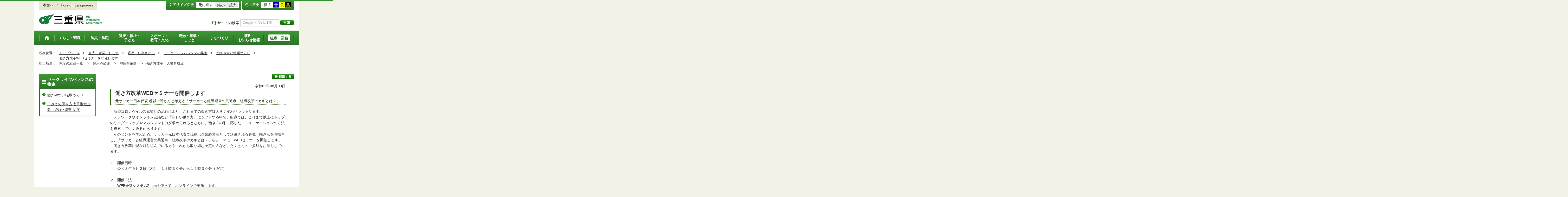

--- FILE ---
content_type: application/javascript
request_url: https://www.pref.mie.lg.jp/_Incapsula_Resource?SWJIYLWA=719d34d31c8e3a6e6fffd425f7e032f3&ns=1&cb=125995713
body_size: 20236
content:
var _0x79b7=['\x77\x6f\x38\x35\x77\x70\x59\x3d','\x45\x63\x4f\x31\x77\x72\x78\x6f\x77\x6f\x68\x61','\x4c\x56\x30\x4a\x59\x48\x54\x43\x67\x67\x3d\x3d','\x77\x35\x45\x4a\x77\x6f\x67\x42\x77\x70\x70\x79\x65\x6c\x51\x3d','\x77\x71\x6e\x43\x72\x38\x4b\x65','\x63\x6e\x44\x44\x6b\x63\x4f\x53','\x42\x63\x4b\x70\x77\x6f\x49\x3d','\x5a\x73\x4f\x54\x77\x72\x62\x43\x6a\x77\x31\x66','\x5a\x73\x4f\x2b\x45\x4d\x4b\x33\x49\x4d\x4f\x6c\x45\x44\x64\x31\x77\x70\x64\x50\x77\x35\x62\x43\x69\x73\x4f\x4c\x5a\x38\x4f\x68\x45\x4d\x4f\x4d\x59\x53\x31\x55\x77\x37\x54\x44\x73\x57\x4c\x44\x6b\x73\x4f\x4d\x48\x73\x4b\x34\x4f\x68\x52\x76\x77\x36\x39\x64\x44\x6e\x66\x43\x73\x42\x33\x43\x74\x4d\x4b\x35\x4c\x51\x3d\x3d','\x45\x73\x4f\x56\x4d\x63\x4f\x45\x41\x38\x4b\x47','\x77\x71\x78\x31\x4f\x41\x3d\x3d','\x55\x63\x4f\x38\x77\x70\x52\x4e\x77\x36\x4e\x47\x77\x35\x39\x63','\x59\x77\x64\x52','\x47\x6e\x31\x37','\x4f\x44\x72\x43\x68\x31\x78\x36\x77\x37\x74\x59\x77\x37\x49\x44\x62\x6e\x78\x55\x77\x34\x44\x44\x70\x6c\x4c\x43\x68\x54\x6e\x43\x76\x63\x4f\x30\x41\x38\x4f\x41\x66\x38\x4b\x30\x66\x6d\x64\x59\x77\x34\x77\x38\x46\x56\x72\x44\x75\x44\x6c\x76\x54\x38\x4f\x38\x4a\x33\x37\x44\x68\x77\x6e\x43\x6e\x41\x3d\x3d','\x77\x71\x52\x70\x64\x41\x3d\x3d','\x77\x70\x4d\x43\x77\x6f\x66\x44\x6a\x51\x3d\x3d','\x77\x70\x62\x44\x6d\x38\x4f\x54\x77\x34\x62\x44\x74\x51\x3d\x3d','\x77\x72\x76\x44\x6a\x4d\x4f\x50\x77\x34\x44\x44\x75\x47\x49\x3d','\x66\x63\x4f\x7a\x77\x72\x6f\x3d','\x49\x68\x59\x33\x59\x41\x39\x4c','\x51\x53\x33\x43\x75\x51\x3d\x3d','\x50\x73\x4f\x59\x77\x70\x34\x3d','\x57\x69\x64\x72\x63\x30\x54\x44\x69\x51\x3d\x3d','\x77\x70\x6f\x46\x77\x6f\x2f\x44\x6b\x63\x4b\x70\x77\x70\x4c\x44\x76\x4d\x4f\x58\x77\x36\x78\x69','\x77\x35\x7a\x44\x76\x4d\x4b\x5a','\x56\x4d\x4f\x63\x61\x73\x4f\x4c\x52\x73\x4b\x49\x57\x4d\x4b\x61\x77\x34\x72\x44\x67\x63\x4b\x66\x54\x38\x4b\x4e\x77\x34\x44\x43\x71\x6e\x30\x72\x65\x63\x4b\x6c\x77\x34\x72\x44\x6a\x58\x50\x44\x6e\x4d\x4f\x65\x4c\x38\x4b\x77\x57\x6b\x58\x44\x68\x79\x4c\x43\x70\x77\x3d\x3d','\x77\x71\x54\x43\x74\x78\x39\x47\x77\x71\x55\x3d','\x4c\x38\x4b\x75\x77\x35\x2f\x43\x70\x4d\x4f\x52\x59\x7a\x37\x43\x6a\x54\x76\x44\x67\x68\x66\x44\x6c\x38\x4f\x77\x59\x32\x56\x75\x77\x34\x58\x44\x75\x73\x4b\x34\x77\x35\x4e\x71\x63\x77\x58\x44\x73\x63\x4b\x58\x59\x42\x46\x42\x77\x71\x58\x43\x74\x32\x6e\x43\x73\x38\x4f\x5a\x77\x71\x77\x6f\x4a\x4d\x4f\x6d\x56\x41\x55\x30','\x44\x7a\x62\x44\x6d\x77\x3d\x3d','\x54\x4d\x4f\x68\x65\x77\x3d\x3d','\x77\x35\x44\x44\x67\x38\x4b\x53\x77\x70\x73\x3d','\x49\x78\x49\x70','\x77\x71\x62\x44\x72\x69\x6f\x3d','\x47\x79\x66\x44\x73\x51\x3d\x3d','\x59\x52\x33\x43\x6b\x41\x3d\x3d','\x59\x58\x52\x4c','\x5a\x73\x4f\x79\x77\x70\x67\x3d','\x77\x36\x51\x58\x43\x56\x49\x3d','\x77\x35\x59\x35\x42\x51\x3d\x3d','\x50\x69\x63\x66','\x4e\x73\x4f\x71\x77\x6f\x74\x2f\x77\x34\x74\x68','\x58\x52\x7a\x44\x6b\x52\x62\x43\x74\x4d\x4b\x2b','\x77\x71\x62\x44\x6b\x69\x6f\x63','\x61\x38\x4f\x52\x57\x41\x3d\x3d','\x77\x70\x74\x4a\x77\x72\x50\x43\x75\x77\x3d\x3d','\x55\x33\x7a\x43\x75\x43\x2f\x44\x6d\x4d\x4b\x6a\x47\x67\x3d\x3d','\x4c\x63\x4b\x68\x77\x71\x38\x3d','\x51\x55\x62\x43\x69\x38\x4f\x63\x61\x38\x4f\x76\x42\x51\x3d\x3d','\x52\x44\x72\x44\x6a\x41\x3d\x3d','\x77\x36\x63\x6c\x77\x35\x59\x3d','\x77\x6f\x48\x43\x6a\x4d\x4b\x65\x77\x6f\x30\x6d\x48\x63\x4b\x70\x77\x70\x30\x2b\x77\x35\x41\x3d','\x4a\x63\x4b\x6d\x66\x4d\x4f\x44\x51\x38\x4b\x42\x54\x33\x78\x34\x77\x72\x59\x44','\x4d\x4d\x4f\x67\x77\x72\x59\x3d','\x77\x72\x68\x6a\x61\x73\x4b\x73\x57\x73\x4f\x64','\x51\x53\x2f\x43\x6f\x32\x6b\x3d','\x52\x55\x7a\x43\x6b\x4d\x4f\x6a\x61\x38\x4f\x6e','\x77\x34\x67\x41\x49\x51\x3d\x3d','\x51\x6d\x76\x43\x70\x51\x3d\x3d','\x77\x70\x48\x44\x6b\x63\x4f\x67','\x47\x46\x41\x71','\x48\x51\x50\x43\x6a\x38\x4f\x70\x64\x73\x4f\x71\x58\x52\x77\x3d','\x56\x4d\x4b\x45\x50\x77\x3d\x3d','\x57\x57\x7a\x43\x75\x51\x3d\x3d','\x5a\x38\x4b\x53\x4c\x77\x6f\x3d','\x46\x56\x72\x44\x6d\x41\x3d\x3d','\x77\x70\x50\x44\x76\x52\x38\x3d','\x49\x4d\x4b\x6e\x77\x6f\x77\x3d','\x59\x63\x4b\x59\x4b\x41\x50\x43\x6f\x38\x4f\x34','\x77\x35\x48\x44\x6a\x31\x49\x3d','\x4a\x4d\x4b\x55\x77\x6f\x77\x3d','\x77\x34\x49\x79\x77\x37\x6e\x44\x67\x73\x4f\x77\x77\x37\x33\x44\x6a\x4d\x4b\x35\x49\x73\x4f\x54\x77\x34\x34\x3d','\x61\x73\x4f\x47\x77\x71\x6c\x4e\x77\x37\x42\x4d\x77\x34\x78\x4e','\x4c\x52\x77\x33\x64\x41\x39\x52\x77\x35\x56\x43\x77\x6f\x37\x43\x72\x47\x49\x3d','\x4b\x68\x59\x37\x63\x68\x78\x45\x77\x34\x56\x54','\x45\x73\x4f\x6a\x77\x70\x6b\x3d','\x49\x58\x78\x67','\x62\x4d\x4f\x73\x77\x71\x55\x3d','\x77\x36\x55\x38\x77\x36\x50\x44\x6c\x41\x3d\x3d','\x77\x70\x74\x66\x53\x63\x4b\x42\x77\x35\x4d\x4f\x41\x41\x3d\x3d','\x77\x36\x54\x44\x74\x58\x51\x3d','\x44\x4d\x4b\x5a\x66\x32\x48\x44\x67\x78\x62\x44\x6b\x33\x46\x69\x77\x36\x4d\x4d\x77\x34\x78\x43','\x77\x36\x31\x57\x4e\x6e\x56\x57','\x77\x71\x78\x58\x56\x38\x4b\x78\x77\x71\x62\x43\x71\x68\x4d\x39\x47\x4d\x4f\x48\x50\x38\x4b\x75\x48\x6b\x76\x43\x76\x41\x4d\x4a\x77\x36\x67\x42\x63\x53\x51\x79\x77\x36\x6a\x44\x6d\x51\x6a\x43\x69\x4d\x4b\x66\x77\x70\x6c\x76\x77\x6f\x78\x4f\x77\x35\x54\x43\x73\x63\x4f\x59\x48\x57\x46\x66\x4d\x38\x4f\x71\x5a\x41\x3d\x3d','\x77\x34\x72\x43\x73\x58\x39\x30\x63\x4d\x4f\x52','\x77\x71\x54\x43\x73\x68\x46\x63\x77\x71\x58\x44\x6d\x41\x3d\x3d','\x55\x38\x4b\x4b\x4a\x6e\x4d\x3d','\x51\x63\x4f\x67\x77\x72\x77\x3d','\x77\x36\x37\x44\x67\x48\x68\x50\x77\x6f\x34\x67','\x77\x35\x7a\x43\x76\x48\x52\x30\x63\x4d\x4f\x51','\x52\x6c\x54\x43\x70\x77\x3d\x3d','\x77\x36\x74\x49\x50\x6e\x6c\x45\x4c\x63\x4f\x4c\x55\x63\x4b\x49','\x77\x35\x54\x43\x6f\x33\x49\x3d','\x77\x72\x38\x73\x77\x35\x42\x44\x77\x70\x63\x3d','\x77\x70\x6a\x44\x6d\x73\x4b\x54\x46\x63\x4f\x35\x44\x51\x3d\x3d','\x44\x63\x4f\x34\x77\x6f\x4d\x3d','\x77\x72\x38\x2b\x77\x34\x4e\x61\x77\x6f\x46\x4a','\x77\x36\x34\x39\x77\x34\x78\x52\x77\x6f\x5a\x45','\x49\x32\x68\x45','\x77\x6f\x4a\x67\x52\x77\x3d\x3d','\x77\x70\x59\x71\x49\x33\x6f\x5a\x77\x37\x6f\x3d','\x46\x73\x4f\x2b\x77\x6f\x44\x43\x69\x38\x4b\x38','\x77\x70\x38\x67\x77\x6f\x55\x3d','\x77\x36\x66\x43\x75\x38\x4f\x6b','\x64\x32\x76\x44\x68\x73\x4f\x66\x77\x6f\x34\x6a\x62\x63\x4f\x7a\x77\x71\x73\x3d','\x50\x63\x4b\x73\x56\x63\x4f\x70\x59\x38\x4b\x36','\x77\x70\x46\x64\x55\x67\x3d\x3d','\x77\x71\x35\x6c\x66\x41\x3d\x3d','\x77\x34\x46\x50\x55\x38\x4b\x78\x77\x35\x38\x46\x44\x4d\x4b\x48\x4b\x63\x4b\x59','\x61\x6e\x54\x43\x73\x51\x3d\x3d','\x77\x70\x41\x4b\x77\x6f\x34\x3d','\x62\x6e\x48\x44\x68\x6b\x4a\x37','\x44\x4d\x4f\x36\x77\x6f\x4c\x43\x6d\x63\x4b\x74\x4b\x67\x3d\x3d','\x77\x72\x76\x44\x67\x44\x59\x3d','\x54\x73\x4b\x75\x50\x41\x3d\x3d','\x45\x73\x4f\x69\x77\x71\x45\x3d','\x4b\x6b\x63\x34\x5a\x33\x4c\x43\x6d\x53\x62\x44\x6a\x77\x3d\x3d','\x61\x48\x62\x43\x69\x6e\x42\x55\x52\x41\x3d\x3d','\x77\x6f\x66\x44\x6a\x38\x4b\x61\x77\x70\x73\x34\x47\x38\x4b\x76\x77\x35\x67\x6f\x77\x70\x76\x44\x67\x69\x72\x43\x72\x47\x33\x43\x72\x73\x4b\x48','\x77\x34\x63\x70\x4c\x48\x45\x65\x77\x37\x63\x3d','\x77\x37\x4e\x42\x4e\x51\x3d\x3d','\x77\x36\x6a\x44\x6b\x6e\x67\x3d','\x77\x72\x33\x44\x6e\x73\x4f\x50','\x44\x63\x4f\x38\x77\x71\x64\x6f\x77\x70\x56\x63\x77\x70\x54\x44\x6d\x45\x48\x44\x73\x73\x4b\x32\x63\x45\x33\x44\x6d\x38\x4b\x39\x49\x55\x67\x3d','\x59\x43\x4c\x43\x70\x30\x6e\x44\x73\x38\x4b\x51\x77\x36\x51\x3d','\x77\x6f\x31\x49\x65\x67\x3d\x3d','\x45\x63\x4f\x4d\x4a\x73\x4f\x51\x48\x73\x4b\x61\x4d\x4d\x4b\x44\x77\x6f\x4c\x44\x69\x63\x4b\x54\x46\x63\x4b\x66\x77\x70\x7a\x43\x73\x7a\x52\x56\x59\x38\x4b\x33\x77\x35\x2f\x43\x6a\x32\x48\x44\x6a\x73\x4b\x46\x4a\x38\x4b\x6a\x52\x31\x50\x44\x6e\x57\x62\x44\x75\x57\x50\x43\x6b\x73\x4b\x35\x44\x32\x55\x3d','\x77\x37\x4c\x44\x69\x57\x4e\x50\x77\x70\x4d\x6d\x77\x72\x38\x3d','\x4a\x6c\x74\x62\x77\x72\x31\x71\x77\x36\x67\x3d','\x77\x35\x4d\x79\x48\x77\x3d\x3d','\x77\x35\x62\x43\x6f\x46\x51\x3d','\x77\x35\x58\x43\x6f\x58\x4e\x67\x63\x4d\x4f\x4c','\x77\x34\x76\x43\x75\x4d\x4f\x70','\x49\x63\x4b\x6c\x54\x73\x4f\x70\x66\x73\x4b\x38\x5a\x47\x74\x70\x77\x71\x78\x5a\x77\x70\x66\x43\x6b\x38\x4b\x4f\x50\x4d\x4b\x69\x45\x38\x4f\x4f\x49\x32\x78\x52','\x5a\x53\x6e\x43\x72\x55\x76\x44\x76\x38\x4b\x33','\x57\x54\x33\x43\x6d\x51\x3d\x3d','\x77\x6f\x6b\x42\x77\x70\x76\x44\x68\x4d\x4b\x44\x77\x70\x50\x44\x68\x38\x4f\x58\x77\x35\x56\x69\x64\x6a\x6f\x70\x51\x53\x44\x43\x69\x38\x4b\x62\x77\x71\x4c\x43\x76\x4d\x4b\x4e\x52\x4d\x4b\x6c\x77\x72\x54\x43\x76\x56\x78\x2b','\x55\x57\x4c\x43\x70\x67\x3d\x3d','\x77\x35\x45\x78\x77\x36\x4c\x44\x6c\x73\x4f\x74\x77\x36\x48\x44\x69\x67\x3d\x3d','\x77\x72\x72\x44\x67\x6a\x63\x54\x77\x35\x50\x43\x71\x67\x3d\x3d','\x65\x63\x4b\x33\x77\x34\x58\x44\x74\x38\x4b\x58\x65\x69\x62\x44\x6e\x6e\x6b\x3d','\x55\x32\x6e\x43\x6f\x42\x4c\x44\x68\x51\x3d\x3d','\x4a\x46\x45\x56\x77\x72\x39\x6d\x77\x37\x51\x4c\x77\x35\x30\x64\x62\x4d\x4f\x73\x66\x41\x3d\x3d','\x77\x71\x66\x44\x68\x63\x4f\x55\x77\x34\x44\x44\x70\x57\x52\x37','\x63\x38\x4f\x50\x77\x72\x6a\x43\x6d\x52\x64\x4d\x77\x34\x56\x6c','\x77\x6f\x4c\x43\x6a\x63\x4f\x6b','\x65\x38\x4f\x4e\x77\x71\x39\x64\x77\x37\x46\x43\x77\x34\x64\x61\x5a\x77\x3d\x3d','\x77\x6f\x5a\x48\x45\x63\x4f\x74\x77\x71\x6e\x44\x6a\x67\x3d\x3d','\x77\x36\x6e\x43\x74\x55\x63\x3d','\x77\x71\x52\x71\x63\x63\x4b\x73\x52\x38\x4f\x62\x77\x72\x34\x35\x52\x63\x4f\x54\x77\x34\x4e\x53\x61\x4d\x4b\x6c\x42\x73\x4f\x48\x4c\x63\x4b\x76\x65\x73\x4b\x58\x4a\x38\x4b\x44\x77\x70\x37\x43\x70\x73\x4f\x4d\x77\x36\x37\x43\x75\x63\x4b\x6e\x77\x36\x72\x44\x74\x38\x4b\x38\x41\x33\x46\x74','\x4a\x38\x4b\x68\x77\x70\x67\x3d','\x4b\x4d\x4b\x4b\x77\x72\x49\x49\x77\x70\x76\x44\x6f\x56\x6e\x44\x69\x68\x41\x3d','\x77\x34\x63\x30\x77\x37\x76\x44\x6c\x4d\x4f\x71\x77\x36\x37\x44\x6c\x4d\x4b\x2f\x64\x73\x4f\x56\x77\x34\x2f\x43\x73\x52\x2f\x44\x69\x33\x41\x7a\x77\x70\x7a\x43\x75\x38\x4b\x6e\x77\x36\x41\x63','\x77\x72\x70\x41\x55\x41\x3d\x3d','\x4d\x63\x4b\x42\x77\x72\x67\x4b\x77\x6f\x6e\x44\x6f\x41\x3d\x3d','\x56\x47\x74\x4b\x4d\x63\x4b\x44','\x64\x48\x7a\x43\x6c\x41\x3d\x3d','\x77\x6f\x46\x33\x52\x67\x3d\x3d','\x49\x31\x42\x52\x77\x72\x39\x6d\x77\x34\x38\x49','\x77\x34\x77\x6a\x4a\x56\x67\x3d','\x77\x72\x38\x30\x77\x70\x63\x3d','\x44\x63\x4f\x46\x50\x63\x4f\x51\x41\x38\x4b\x63','\x47\x38\x4b\x36\x77\x71\x34\x3d','\x77\x71\x58\x43\x71\x68\x41\x3d','\x52\x69\x35\x77\x63\x31\x6e\x44\x6a\x38\x4b\x4c\x4e\x38\x4f\x73\x77\x34\x68\x65','\x77\x6f\x66\x44\x6d\x4d\x4f\x37','\x77\x37\x33\x43\x74\x38\x4f\x6f','\x77\x70\x70\x4f\x43\x73\x4f\x74\x77\x72\x54\x44\x69\x4d\x4b\x66\x77\x36\x6e\x44\x73\x55\x2f\x43\x76\x41\x3d\x3d','\x77\x36\x51\x74\x77\x34\x78\x56\x77\x6f\x5a\x46\x77\x37\x76\x44\x6a\x77\x3d\x3d','\x77\x36\x67\x53\x4c\x67\x3d\x3d','\x77\x70\x6b\x49\x77\x70\x63\x50\x77\x70\x78\x6b\x57\x68\x42\x55\x61\x41\x3d\x3d','\x77\x71\x50\x44\x6c\x44\x77\x47\x77\x36\x62\x43\x70\x55\x59\x66\x61\x77\x3d\x3d','\x4a\x63\x4b\x73\x53\x4d\x4f\x36','\x46\x63\x4f\x42\x4d\x63\x4f\x62\x45\x73\x4b\x41','\x77\x37\x62\x44\x67\x47\x56\x63','\x5a\x43\x50\x43\x6f\x55\x58\x44\x70\x38\x4b\x36','\x77\x6f\x35\x48\x44\x4d\x4f\x68\x77\x71\x6e\x44\x69\x63\x4b\x77','\x77\x36\x6e\x43\x75\x63\x4f\x4e\x77\x71\x4c\x44\x71\x44\x73\x3d','\x51\x63\x4f\x67\x66\x51\x3d\x3d','\x77\x35\x50\x44\x6f\x6e\x38\x3d','\x62\x38\x4b\x44\x4f\x51\x3d\x3d','\x51\x4d\x4f\x33\x77\x71\x49\x3d','\x48\x58\x72\x43\x72\x52\x58\x44\x6e\x38\x4b\x68\x43\x79\x33\x44\x68\x30\x64\x75\x4a\x57\x44\x43\x74\x38\x4f\x6f\x77\x35\x55\x3d','\x77\x34\x6e\x44\x6a\x31\x45\x3d','\x56\x38\x4b\x45\x4f\x58\x54\x43\x6c\x77\x76\x43\x6c\x6d\x49\x69','\x77\x35\x2f\x44\x6c\x4d\x4b\x53\x77\x6f\x59\x69\x42\x77\x3d\x3d','\x4a\x46\x39\x44\x77\x72\x4e\x35\x77\x36\x45\x61\x77\x35\x77\x62\x4b\x38\x4f\x31\x64\x30\x7a\x43\x6a\x6c\x37\x44\x69\x51\x3d\x3d','\x59\x38\x4f\x44\x77\x72\x72\x43\x6d\x42\x5a\x66','\x61\x6e\x4c\x43\x6b\x6e\x35\x48\x54\x56\x2f\x44\x69\x30\x78\x57\x77\x72\x4e\x2b\x77\x71\x63\x65\x77\x35\x6a\x44\x6a\x4d\x4f\x4b','\x4b\x38\x4b\x46\x77\x72\x6f\x59\x77\x70\x67\x3d','\x4c\x33\x39\x62\x4b\x38\x4b\x34\x77\x37\x39\x34','\x77\x36\x76\x43\x76\x63\x4f\x56\x77\x71\x7a\x44\x75\x7a\x4c\x44\x69\x68\x74\x56\x77\x70\x66\x43\x69\x73\x4f\x62\x52\x38\x4f\x33\x57\x32\x35\x52\x58\x44\x49\x36\x77\x70\x35\x64\x62\x38\x4f\x7a\x4d\x77\x39\x36','\x77\x6f\x38\x4d\x77\x6f\x4c\x44\x6c\x73\x4b\x50','\x63\x6b\x7a\x44\x6b\x51\x3d\x3d','\x50\x6d\x4e\x65\x41\x73\x4b\x77\x77\x37\x78\x75','\x49\x6d\x70\x46\x41\x73\x4b\x74\x77\x37\x6f\x3d','\x4e\x4d\x4f\x75\x77\x70\x4e\x78\x77\x35\x68\x6f\x77\x72\x56\x76\x77\x36\x76\x43\x68\x38\x4b\x4d\x55\x63\x4f\x6a\x48\x33\x41\x31\x77\x34\x46\x6f','\x55\x45\x4c\x43\x6b\x38\x4f\x39\x5a\x77\x3d\x3d','\x51\x52\x58\x44\x6e\x67\x58\x43\x70\x73\x4b\x35\x4d\x73\x4b\x63','\x59\x38\x4b\x63\x4d\x41\x33\x43\x73\x4d\x4f\x78\x54\x45\x44\x44\x70\x38\x4b\x30\x44\x51\x33\x44\x6e\x46\x6e\x44\x72\x38\x4b\x4c\x42\x48\x54\x44\x6b\x77\x3d\x3d','\x56\x4d\x4f\x34\x55\x38\x4f\x43\x77\x71\x34\x3d','\x4b\x73\x4b\x42\x77\x72\x51\x4a\x77\x6f\x2f\x44\x6f\x55\x48\x44\x69\x67\x59\x3d','\x77\x34\x6e\x43\x71\x48\x78\x7a\x59\x73\x4f\x4d\x77\x6f\x66\x43\x74\x77\x3d\x3d','\x77\x37\x58\x43\x73\x4d\x4f\x57\x77\x71\x4c\x44\x74\x54\x33\x44\x6f\x52\x46\x66\x77\x34\x33\x43\x6e\x38\x4f\x5a\x52\x73\x4f\x35\x58\x57\x35\x52','\x63\x44\x6e\x43\x70\x47\x6a\x43\x75\x78\x49\x65\x77\x6f\x6e\x44\x74\x6d\x2f\x43\x73\x6a\x37\x44\x6f\x51\x3d\x3d','\x4c\x73\x4b\x7a\x77\x70\x33\x44\x75\x4d\x4f\x54\x64\x51\x3d\x3d','\x52\x6a\x2f\x43\x73\x6d\x72\x43\x70\x41\x4d\x54\x77\x70\x54\x44\x6d\x41\x3d\x3d','\x55\x7a\x70\x73\x5a\x30\x54\x44\x6b\x67\x3d\x3d','\x5a\x73\x4b\x56\x4a\x33\x7a\x43\x6e\x68\x37\x43\x6a\x57\x41\x3d','\x77\x37\x74\x65\x4d\x32\x39\x57\x4e\x77\x3d\x3d','\x64\x73\x4f\x48\x77\x72\x6a\x43\x6b\x43\x6c\x46\x77\x34\x6c\x75\x61\x56\x62\x43\x74\x41\x3d\x3d','\x77\x72\x52\x69\x77\x6f\x66\x44\x67\x4d\x4f\x4c\x43\x41\x3d\x3d','\x41\x38\x4f\x33\x77\x70\x37\x43\x6b\x63\x4b\x30\x4a\x77\x3d\x3d','\x4b\x33\x64\x43\x46\x73\x4b\x74\x77\x36\x45\x3d','\x58\x30\x4c\x43\x6b\x63\x4f\x73\x5a\x38\x4f\x36','\x77\x70\x31\x37\x56\x73\x4b\x37\x77\x36\x58\x44\x72\x67\x3d\x3d','\x77\x72\x6a\x43\x74\x78\x5a\x64\x77\x72\x41\x3d','\x77\x72\x4c\x43\x76\x78\x70\x63\x77\x71\x58\x44\x6d\x51\x3d\x3d','\x53\x56\x50\x43\x6a\x51\x3d\x3d','\x58\x4d\x4b\x64\x4a\x6d\x37\x43\x68\x42\x6b\x3d','\x56\x55\x4c\x43\x6d\x63\x4f\x70\x63\x4d\x4f\x72','\x77\x6f\x74\x56\x47\x73\x4f\x35\x77\x72\x4c\x44\x69\x38\x4b\x70\x77\x37\x6e\x44\x70\x41\x3d\x3d','\x77\x72\x4c\x44\x6b\x63\x4f\x49\x77\x35\x54\x44\x75\x48\x6b\x3d','\x64\x47\x62\x43\x67\x6e\x46\x4a\x51\x6d\x2f\x44\x67\x55\x67\x52\x77\x72\x46\x72','\x51\x6d\x4e\x50\x4b\x38\x4b\x44\x51\x67\x3d\x3d','\x44\x45\x44\x44\x6e\x55\x64\x77\x77\x36\x44\x44\x67\x33\x6a\x44\x6e\x6e\x37\x43\x6f\x41\x3d\x3d','\x52\x73\x4f\x32\x55\x73\x4f\x32\x77\x72\x37\x43\x71\x73\x4f\x38\x77\x6f\x55\x77\x54\x4d\x4f\x64\x77\x35\x41\x37','\x4c\x30\x5a\x63\x77\x71\x6c\x71\x77\x37\x4d\x3d','\x55\x69\x31\x6f\x56\x55\x58\x44\x6c\x63\x4b\x37\x50\x38\x4f\x31\x77\x34\x67\x4b\x51\x45\x4a\x43\x64\x38\x4b\x41\x64\x4d\x4b\x79\x54\x38\x4b\x4f\x77\x71\x44\x44\x6d\x6d\x38\x3d','\x50\x38\x4f\x33\x77\x6f\x78\x72\x77\x34\x74\x36','\x50\x51\x54\x44\x6a\x68\x44\x44\x6d\x38\x4f\x77\x77\x70\x42\x2f\x5a\x4d\x4f\x44\x77\x34\x6a\x44\x67\x6d\x31\x53\x77\x70\x4c\x43\x73\x38\x4f\x7a\x77\x72\x44\x44\x67\x6b\x6e\x44\x6b\x38\x4b\x4c','\x77\x72\x50\x43\x71\x42\x42\x61\x77\x72\x7a\x44\x6a\x38\x4b\x44\x77\x37\x35\x72\x77\x71\x37\x43\x75\x4d\x4b\x4d\x77\x36\x37\x43\x71\x44\x33\x44\x75\x6c\x35\x6b\x77\x35\x4d\x47\x77\x71\x67\x48\x77\x35\x37\x44\x69\x32\x6f\x77\x77\x35\x33\x44\x6a\x63\x4f\x68\x77\x34\x51\x3d','\x42\x63\x4f\x6e\x77\x6f\x58\x43\x6a\x63\x4b\x74\x4d\x51\x3d\x3d','\x58\x56\x72\x44\x6c\x63\x4f\x66\x77\x6f\x6f\x75\x63\x63\x4f\x2f\x77\x72\x6e\x43\x72\x73\x4f\x4b\x77\x34\x45\x77\x77\x72\x44\x44\x67\x42\x62\x44\x6f\x4d\x4b\x59\x51\x44\x72\x43\x72\x41\x3d\x3d','\x4c\x6c\x46\x57\x77\x71\x39\x7a\x77\x36\x55\x41\x77\x34\x64\x48\x49\x63\x4f\x67\x64\x6b\x48\x43\x74\x56\x44\x44\x69\x4d\x4b\x45\x77\x35\x2f\x43\x74\x46\x58\x43\x6d\x38\x4b\x49\x53\x6b\x51\x38\x77\x37\x41\x6e\x77\x70\x38\x35\x77\x70\x76\x43\x75\x4d\x4b\x77\x62\x54\x59\x65\x77\x36\x76\x43\x71\x51\x3d\x3d','\x65\x63\x4b\x48\x77\x72\x49\x4f\x77\x71\x4c\x44\x71\x55\x54\x44\x69\x78\x35\x31\x54\x6d\x78\x77\x59\x38\x4f\x4e\x49\x57\x67\x74\x57\x63\x4b\x39\x77\x72\x7a\x43\x76\x56\x70\x35\x77\x71\x62\x44\x6d\x69\x64\x66','\x77\x37\x4c\x44\x6c\x33\x6c\x4c\x77\x70\x38\x37\x77\x72\x2f\x43\x6f\x43\x74\x62\x77\x70\x68\x74\x77\x72\x4e\x37\x50\x67\x3d\x3d','\x47\x4d\x4f\x6f\x77\x72\x74\x38\x77\x6f\x68\x42','\x4b\x45\x30\x5a\x59\x47\x6e\x43\x6e\x79\x59\x3d','\x4e\x48\x50\x44\x6e\x45\x78\x32\x77\x36\x54\x43\x6d\x57\x66\x44\x6d\x6e\x33\x43\x73\x41\x2f\x43\x73\x4d\x4f\x79','\x4e\x4d\x4b\x78\x55\x73\x4f\x39\x59\x38\x4b\x68','\x77\x71\x58\x43\x6f\x67\x4a\x61\x77\x72\x6a\x44\x6d\x4d\x4b\x49','\x77\x72\x44\x43\x71\x78\x78\x4e\x77\x72\x44\x44\x68\x73\x4f\x44\x77\x37\x6f\x33\x77\x70\x37\x43\x68\x4d\x4b\x65\x77\x37\x6a\x43\x75\x51\x3d\x3d','\x51\x31\x76\x43\x6c\x73\x4f\x37\x64\x73\x4f\x78','\x66\x63\x4b\x50\x4b\x51\x66\x43\x73\x73\x4f\x6a\x53\x77\x3d\x3d','\x77\x35\x6b\x64\x41\x6e\x31\x4a\x77\x70\x42\x54\x77\x36\x51\x78\x77\x71\x77\x71','\x63\x4d\x4f\x65\x77\x72\x33\x43\x6a\x77\x31\x65','\x4f\x63\x4b\x75\x77\x6f\x58\x44\x76\x73\x4f\x4f\x64\x48\x44\x43\x69\x6d\x72\x44\x76\x43\x4c\x43\x75\x38\x4f\x75','\x56\x41\x48\x44\x6c\x67\x4c\x43\x74\x4d\x4b\x6c','\x59\x63\x4f\x51\x77\x6f\x41\x3d','\x4c\x4d\x4b\x6e\x77\x70\x76\x44\x71\x63\x4f\x47\x61\x6b\x48\x44\x69\x69\x54\x44\x71\x57\x7a\x43\x6f\x63\x4b\x67\x4f\x43\x45\x31\x77\x37\x33\x44\x76\x77\x3d\x3d','\x77\x37\x67\x5a\x44\x45\x6c\x66','\x56\x31\x4a\x56','\x77\x36\x6c\x50\x4e\x48\x68\x4e\x4d\x38\x4b\x4c\x51\x4d\x4b\x44\x77\x34\x5a\x79\x77\x71\x6a\x43\x76\x6d\x49\x4f\x53\x4d\x4f\x4d','\x4a\x38\x4b\x6f\x56\x38\x4f\x37\x63\x67\x3d\x3d','\x4a\x63\x4b\x6d\x61\x4d\x4f\x36\x5a\x63\x4b\x37\x56\x57\x6b\x3d','\x77\x36\x77\x35\x77\x35\x52\x66\x77\x70\x56\x4e\x77\x36\x44\x44\x6a\x69\x5a\x2f\x77\x36\x45\x2f\x51\x31\x73\x47\x77\x71\x51\x36\x44\x67\x3d\x3d','\x52\x38\x4f\x68\x56\x73\x4f\x45\x77\x72\x2f\x43\x72\x51\x3d\x3d','\x77\x36\x48\x44\x6c\x57\x4e\x72\x77\x70\x59\x70\x77\x72\x2f\x44\x76\x51\x3d\x3d','\x57\x43\x4e\x7a\x66\x56\x66\x44\x67\x4d\x4b\x67\x50\x63\x4f\x6d\x77\x70\x49\x4d\x58\x45\x39\x78\x62\x51\x3d\x3d','\x44\x38\x4f\x73\x77\x6f\x2f\x43\x6a\x73\x4b\x73','\x77\x70\x4d\x4d\x77\x70\x63\x50\x77\x70\x68\x67\x65\x67\x5a\x57\x49\x38\x4b\x42\x77\x36\x31\x2b\x49\x73\x4f\x6d\x77\x71\x4e\x64\x51\x67\x4d\x4a','\x77\x34\x34\x30\x4b\x32\x55\x65\x77\x36\x77\x3d','\x52\x48\x52\x49\x4e\x73\x4b\x53\x55\x6e\x4c\x44\x76\x38\x4f\x57\x77\x6f\x73\x3d','\x77\x72\x6a\x44\x68\x69\x38\x64\x77\x34\x44\x43\x6f\x31\x63\x65\x62\x57\x7a\x44\x68\x38\x4b\x73\x77\x6f\x74\x5a\x77\x37\x70\x71\x61\x4d\x4b\x46\x77\x35\x58\x43\x75\x6e\x55\x55\x77\x6f\x67\x3d','\x77\x35\x63\x38\x77\x37\x76\x44\x68\x4d\x4f\x68','\x56\x6c\x33\x43\x76\x41\x3d\x3d','\x77\x37\x4a\x48\x4e\x48\x74\x58\x4a\x63\x4f\x43\x55\x51\x3d\x3d','\x77\x70\x7a\x43\x6f\x4d\x4f\x48\x55\x4d\x4b\x48\x55\x54\x37\x43\x71\x42\x59\x6a\x59\x73\x4b\x76\x77\x72\x48\x44\x6a\x38\x4b\x64\x45\x4d\x4f\x63\x4a\x55\x59\x35\x77\x71\x77\x46\x4d\x73\x4f\x76\x77\x35\x6e\x43\x6c\x77\x3d\x3d','\x65\x4d\x4f\x43\x77\x71\x64\x4e\x77\x37\x49\x3d','\x77\x72\x6e\x43\x73\x68\x35\x4e\x77\x72\x54\x44\x6d\x4d\x4b\x73','\x77\x70\x59\x49\x77\x70\x67\x56','\x4d\x38\x4b\x52\x77\x72\x73\x50\x77\x70\x6a\x44\x75\x6e\x59\x3d','\x55\x55\x72\x43\x6b\x63\x4f\x73\x62\x63\x4f\x31\x54\x6c\x77\x38\x66\x38\x4f\x31\x77\x36\x54\x43\x68\x63\x4f\x4d\x51\x78\x6a\x44\x71\x57\x6a\x44\x6e\x43\x6b\x3d','\x4f\x42\x49\x31\x63\x68\x34\x3d','\x4b\x56\x46\x41','\x77\x72\x6a\x43\x73\x67\x64\x4b\x77\x71\x50\x44\x76\x63\x4b\x45\x77\x36\x34\x78\x77\x70\x6b\x3d','\x56\x63\x4f\x77\x55\x63\x4f\x54\x77\x71\x54\x43\x71\x63\x4b\x39\x77\x6f\x63\x6b\x54\x4d\x4f\x52\x77\x34\x30\x64\x51\x6d\x48\x44\x67\x38\x4f\x30\x77\x70\x78\x72\x77\x37\x30\x49','\x77\x71\x58\x43\x6f\x38\x4f\x42\x51\x4d\x4b\x42','\x77\x36\x62\x43\x73\x38\x4f\x57','\x59\x63\x4f\x57\x77\x72\x39\x64\x77\x36\x56\x6a\x77\x34\x78\x57\x5a\x41\x76\x44\x6b\x77\x3d\x3d','\x77\x71\x68\x42\x77\x71\x6e\x43\x75\x73\x4f\x32\x66\x67\x4a\x74\x66\x31\x76\x43\x73\x56\x46\x47\x55\x38\x4f\x41\x56\x38\x4b\x65\x47\x31\x44\x44\x70\x6d\x44\x43\x76\x33\x72\x44\x6a\x54\x62\x43\x75\x57\x58\x43\x6a\x51\x3d\x3d','\x77\x36\x44\x43\x70\x4d\x4f\x4b\x77\x72\x62\x44\x71\x43\x41\x3d','\x77\x37\x77\x70\x49\x46\x45\x6d\x77\x34\x30\x6c\x77\x70\x44\x43\x72\x63\x4b\x55\x53\x4d\x4b\x45\x77\x72\x48\x44\x6e\x73\x4f\x59\x56\x73\x4f\x54\x77\x72\x7a\x44\x67\x45\x70\x6b','\x77\x6f\x74\x54\x55\x38\x4b\x78\x77\x35\x55\x55\x53\x38\x4b\x4b\x49\x38\x4b\x53\x77\x72\x6e\x43\x73\x6b\x63\x52\x53\x68\x6e\x44\x6a\x63\x4b\x2f\x51\x38\x4f\x2b\x50\x31\x6e\x44\x69\x31\x76\x44\x73\x73\x4f\x6b\x49\x77\x50\x43\x71\x51\x3d\x3d','\x5a\x33\x7a\x43\x69\x6d\x52\x55\x58\x6c\x37\x44\x68\x30\x6f\x58\x77\x71\x41\x3d','\x77\x34\x67\x35\x42\x55\x54\x44\x70\x38\x4b\x69\x43\x38\x4f\x42','\x45\x38\x4b\x6d\x56\x4d\x4f\x69\x63\x73\x4b\x7a\x56\x53\x5a\x6c\x77\x71\x45\x55\x77\x70\x7a\x43\x6b\x38\x4f\x49\x62\x4d\x4b\x2b\x46\x4d\x4f\x47\x4b\x57\x64\x52\x77\x36\x4c\x44\x75\x6d\x7a\x43\x6d\x63\x4b\x55\x46\x63\x4b\x77\x4f\x53\x6c\x5a\x77\x35\x38\x4d\x55\x44\x4c\x44\x72\x43\x48\x43\x75\x4d\x4b\x79\x4a\x4d\x4b\x30\x77\x6f\x6f\x32\x63\x63\x4b\x62\x57\x42\x67\x4b\x77\x72\x66\x44\x6a\x6c\x6b\x31\x5a\x47\x70\x33\x77\x6f\x72\x44\x71\x4d\x4f\x4f\x77\x36\x37\x44\x72\x4d\x4f\x57\x61\x6b\x33\x43\x71\x4d\x4f\x51\x54\x38\x4b\x4e\x46\x63\x4b\x53\x4b\x42\x44\x43\x68\x58\x6a\x43\x6b\x73\x4f\x63\x4e\x68\x44\x43\x68\x38\x4f\x48\x45\x6a\x66\x44\x6b\x33\x37\x43\x69\x51\x3d\x3d','\x50\x46\x39\x5a\x77\x71\x39\x37','\x77\x70\x48\x43\x67\x68\x67\x3d','\x77\x35\x34\x69\x4a\x6e\x4d\x4d\x77\x37\x59\x75\x77\x70\x76\x43\x72\x51\x3d\x3d','\x77\x71\x48\x44\x6a\x4d\x4f\x54\x77\x35\x54\x44\x70\x57\x56\x6d\x59\x41\x3d\x3d','\x4a\x58\x72\x44\x67\x56\x31\x2b\x77\x36\x66\x44\x6d\x57\x59\x3d','\x4e\x4d\x4f\x67\x77\x6f\x46\x39','\x51\x33\x52\x46\x4c\x63\x4b\x61\x56\x47\x6a\x44\x6f\x73\x4b\x58\x77\x6f\x48\x43\x6f\x67\x6e\x44\x6b\x77\x42\x5a\x5a\x45\x6c\x68\x77\x6f\x4e\x58\x59\x67\x3d\x3d','\x77\x35\x30\x74\x4c\x6d\x4d\x50','\x77\x34\x55\x79\x77\x37\x54\x44\x68\x4d\x4f\x70\x77\x36\x72\x44\x6c\x38\x4b\x75\x47\x38\x4f\x54\x77\x35\x6a\x44\x74\x41\x3d\x3d','\x4b\x77\x55\x34\x61\x31\x56\x58\x77\x34\x39\x79\x77\x6f\x37\x43\x73\x58\x6e\x43\x72\x78\x41\x6a\x4d\x4d\x4f\x4b\x77\x34\x54\x43\x75\x55\x77\x30\x77\x37\x4c\x43\x75\x67\x3d\x3d','\x77\x36\x68\x48\x4e\x6d\x6c\x48','\x77\x34\x37\x44\x67\x38\x4b\x6f\x77\x6f\x45\x6b\x48\x63\x4b\x31\x77\x70\x38\x3d','\x44\x6a\x4c\x44\x68\x52\x76\x44\x69\x73\x4f\x32','\x77\x70\x72\x44\x6e\x73\x4b\x4c\x47\x38\x4f\x71\x42\x44\x49\x71\x50\x4d\x4b\x41\x77\x72\x33\x44\x69\x79\x56\x2b\x77\x70\x56\x72\x5a\x6e\x6e\x43\x6d\x32\x42\x6f\x54\x4d\x4b\x61\x77\x34\x59\x3d','\x77\x70\x66\x44\x6b\x4d\x4b\x54\x48\x4d\x4f\x6f\x42\x6a\x49\x73\x49\x63\x4f\x41','\x5a\x38\x4f\x53\x77\x71\x41\x3d','\x58\x63\x4b\x41\x4f\x58\x54\x43\x6b\x77\x2f\x43\x74\x6e\x51\x67\x77\x37\x6f\x3d','\x58\x38\x4b\x51\x49\x58\x37\x43\x68\x41\x50\x43\x6a\x57\x4d\x3d','\x4c\x55\x73\x5a\x64\x6d\x58\x43\x6e\x6d\x62\x44\x6e\x7a\x64\x66\x4a\x6c\x49\x3d','\x46\x54\x37\x44\x6a\x77\x6a\x44\x6c\x67\x3d\x3d','\x77\x35\x49\x2b\x77\x36\x58\x44\x6c\x4d\x4f\x68\x77\x36\x48\x43\x6c\x38\x4b\x79\x4d\x38\x4f\x56\x77\x35\x76\x44\x75\x52\x34\x3d','\x49\x6c\x74\x63\x77\x72\x31\x32\x77\x37\x51\x3d','\x51\x30\x7a\x43\x6e\x73\x4f\x34\x61\x77\x3d\x3d','\x61\x38\x4f\x4d\x77\x71\x70\x49\x77\x37\x35\x30\x77\x37\x39\x61\x63\x51\x72\x44\x67\x63\x4f\x65\x77\x37\x37\x44\x6b\x41\x7a\x43\x6d\x77\x3d\x3d','\x4f\x31\x41\x43\x59\x48\x54\x43\x67\x77\x3d\x3d','\x4b\x78\x77\x34\x64\x78\x4a\x38\x77\x34\x56\x5a\x77\x6f\x37\x43\x69\x6e\x37\x43\x74\x78\x68\x67\x66\x41\x3d\x3d','\x56\x42\x62\x44\x71\x42\x54\x43\x6f\x73\x4b\x55\x4d\x73\x4b\x65\x62\x38\x4f\x51\x4b\x55\x66\x43\x6d\x43\x34\x77\x53\x63\x4f\x50\x64\x47\x50\x43\x69\x57\x66\x44\x68\x41\x3d\x3d','\x63\x33\x72\x43\x69\x6e\x4e\x50\x57\x77\x58\x44\x72\x48\x63\x38\x77\x70\x5a\x4c\x77\x70\x6b\x50\x77\x37\x72\x44\x72\x63\x4f\x75\x77\x35\x73\x35','\x4e\x6d\x66\x44\x6d\x6c\x31\x6a\x77\x37\x73\x3d','\x77\x70\x2f\x43\x6a\x6a\x64\x72\x77\x70\x54\x44\x70\x4d\x4b\x79\x77\x34\x6b\x4a\x77\x72\x44\x43\x74\x4d\x4b\x6f','\x4a\x63\x4b\x71\x77\x6f\x4c\x44\x6f\x73\x4f\x41\x5a\x32\x48\x44\x6a\x54\x2f\x43\x74\x44\x7a\x44\x74\x63\x4b\x71\x4d\x52\x6f\x75\x77\x36\x7a\x44\x74\x73\x4b\x4f\x77\x72\x68\x42\x65\x67\x6a\x44\x6c\x38\x4b\x70\x59\x45\x49\x4b\x77\x36\x45\x3d','\x52\x7a\x76\x43\x76\x48\x54\x43\x71\x41\x3d\x3d','\x77\x34\x51\x38\x4c\x51\x3d\x3d','\x77\x72\x37\x43\x71\x38\x4f\x41\x55\x4d\x4b\x77\x58\x47\x44\x43\x70\x67\x41\x3d','\x77\x36\x41\x5a\x46\x6c\x56\x64\x77\x6f\x4a\x43\x77\x36\x59\x68\x77\x36\x34\x6a\x5a\x33\x54\x44\x6a\x38\x4f\x45\x42\x38\x4b\x4b\x77\x36\x4e\x54\x59\x58\x6a\x43\x74\x38\x4f\x69\x77\x70\x58\x44\x74\x68\x6c\x62','\x77\x34\x6f\x33\x4f\x6b\x58\x44\x73\x41\x3d\x3d','\x77\x70\x7a\x44\x6f\x78\x51\x3d','\x77\x34\x77\x36\x49\x31\x66\x44\x76\x4d\x4b\x6c\x46\x67\x3d\x3d','\x77\x35\x41\x7a\x4f\x46\x66\x44\x6f\x63\x4b\x6a','\x77\x71\x44\x44\x67\x4d\x4f\x50\x77\x34\x50\x44\x6f\x33\x30\x6d\x64\x41\x48\x44\x6f\x6a\x54\x44\x71\x38\x4b\x38\x4f\x6e\x41\x4f\x59\x51\x3d\x3d','\x4c\x56\x4a\x61\x77\x72\x68\x2f\x77\x36\x77\x36\x77\x35\x73\x41\x64\x67\x3d\x3d','\x77\x72\x6a\x44\x68\x69\x38\x64\x77\x34\x44\x43\x6f\x31\x63\x65\x62\x57\x7a\x44\x6e\x73\x4b\x2b\x77\x6f\x42\x4d\x77\x34\x35\x73\x61\x73\x4b\x4f\x77\x70\x7a\x44\x67\x7a\x4d\x6a\x77\x34\x37\x44\x6b\x63\x4f\x71\x77\x70\x48\x43\x71\x63\x4f\x2b\x51\x4d\x4b\x4a\x54\x68\x48\x44\x6f\x68\x6b\x6d\x44\x44\x38\x72\x77\x6f\x63\x3d','\x77\x71\x64\x37\x77\x6f\x4c\x44\x68\x73\x4f\x61','\x77\x6f\x67\x65\x77\x6f\x51\x55\x77\x72\x35\x6d\x61\x77\x64\x51\x53\x63\x4b\x44\x77\x37\x5a\x78','\x77\x72\x5a\x30\x5a\x63\x4b\x6c\x53\x73\x4f\x47','\x77\x72\x31\x61\x77\x71\x62\x43\x73\x4d\x4f\x39','\x50\x58\x37\x44\x68\x55\x64\x77\x77\x36\x6e\x44\x67\x33\x72\x44\x6a\x53\x4c\x43\x73\x42\x58\x43\x70\x38\x4f\x6c\x77\x70\x4e\x54\x77\x71\x6e\x43\x71\x53\x50\x44\x68\x38\x4f\x45\x59\x53\x39\x44\x66\x33\x6e\x43\x76\x6c\x70\x7a\x77\x72\x6f\x48\x4f\x73\x4f\x51\x55\x30\x42\x46\x4c\x48\x48\x44\x71\x77\x3d\x3d','\x77\x35\x51\x75\x77\x37\x4c\x44\x67\x38\x4f\x46\x77\x36\x6a\x44\x6e\x4d\x4b\x30\x49\x73\x4f\x34\x77\x35\x33\x44\x70\x51\x73\x3d','\x77\x35\x34\x6b\x4e\x31\x37\x44\x73\x63\x4b\x34','\x41\x43\x58\x44\x69\x68\x4c\x44\x6d\x67\x3d\x3d','\x54\x6e\x6a\x43\x75\x68\x4c\x44\x6c\x73\x4b\x76\x43\x32\x4c\x44\x6b\x42\x39\x36\x4f\x6e\x44\x43\x70\x4d\x4f\x64\x77\x35\x63\x38\x77\x6f\x73\x57\x77\x36\x42\x43\x4c\x73\x4b\x6b\x54\x6d\x70\x30\x77\x36\x63\x37\x4d\x38\x4b\x53\x77\x37\x38\x62\x42\x38\x4b\x66\x43\x33\x6a\x44\x70\x53\x41\x79','\x55\x31\x44\x43\x6d\x73\x4f\x36\x51\x38\x4f\x6c\x42\x56\x30\x39\x54\x38\x4f\x78\x77\x36\x4c\x43\x73\x77\x3d\x3d','\x51\x4d\x4f\x72\x58\x73\x4f\x5a\x77\x71\x2f\x43\x72\x51\x3d\x3d','\x77\x35\x6a\x44\x6e\x73\x4b\x61\x77\x70\x73\x79','\x53\x45\x4c\x43\x69\x63\x4f\x68\x5a\x63\x4f\x6a\x46\x46\x77\x37\x4a\x63\x4f\x67\x77\x37\x72\x43\x70\x38\x4f\x43\x54\x67\x4c\x44\x73\x67\x37\x44\x68\x6c\x51\x51\x77\x71\x52\x5a\x45\x73\x4f\x79\x63\x45\x41\x33\x77\x70\x56\x47\x77\x72\x4d\x4e\x77\x36\x4d\x4a\x77\x36\x33\x43\x6c\x67\x58\x43\x76\x38\x4b\x51\x77\x71\x78\x48\x44\x41\x63\x75\x77\x6f\x78\x49','\x4f\x6c\x4a\x41\x77\x72\x31\x33\x77\x36\x34\x64','\x77\x70\x72\x43\x72\x68\x42\x64\x77\x72\x37\x44\x6d\x63\x4b\x43\x77\x36\x77\x78\x77\x35\x48\x43\x6f\x73\x4b\x66\x77\x36\x7a\x43\x72\x33\x6e\x44\x6d\x48\x4e\x55\x77\x70\x59\x6b\x77\x70\x73\x42\x77\x35\x72\x44\x6b\x47\x30\x3d','\x4a\x63\x4b\x71\x77\x6f\x4c\x44\x6f\x73\x4f\x41\x5a\x32\x48\x44\x6a\x54\x2f\x43\x74\x44\x50\x44\x72\x73\x4b\x6d\x49\x69\x73\x3d','\x77\x72\x70\x51\x77\x71\x37\x43\x72\x63\x4f\x74\x65\x67\x3d\x3d','\x62\x38\x4b\x50\x4a\x78\x4c\x43\x73\x67\x3d\x3d','\x4d\x45\x6b\x64\x65\x6d\x66\x43\x6b\x54\x7a\x44\x68\x79\x77\x56\x4a\x30\x6e\x43\x76\x78\x34\x36\x77\x6f\x58\x43\x72\x57\x2f\x44\x73\x38\x4b\x39\x4c\x38\x4b\x31\x44\x57\x55\x4d\x77\x35\x6c\x4b\x4a\x38\x4f\x59\x41\x77\x3d\x3d','\x63\x6e\x4c\x43\x69\x47\x4a\x46','\x66\x44\x2f\x43\x70\x6c\x37\x44\x69\x73\x4b\x34\x77\x36\x66\x43\x6b\x6e\x4e\x4f\x57\x73\x4b\x66\x43\x77\x3d\x3d','\x77\x6f\x64\x4e\x48\x63\x4f\x6a\x77\x72\x48\x44\x67\x77\x3d\x3d','\x4a\x63\x4b\x71\x77\x6f\x4c\x44\x6f\x73\x4f\x41\x5a\x32\x48\x44\x6a\x54\x2f\x43\x74\x43\x54\x44\x72\x38\x4b\x69\x4a\x67\x38\x77\x77\x37\x6e\x44\x76\x63\x4b\x4a\x77\x35\x4a\x4d\x61\x77\x66\x43\x6e\x73\x4b\x74\x5a\x42\x35\x44\x77\x72\x58\x44\x72\x79\x72\x43\x6c\x77\x3d\x3d','\x52\x41\x72\x44\x6d\x67\x50\x43\x67\x63\x4b\x78\x4a\x63\x4b\x66\x62\x4d\x4f\x6e\x4c\x55\x48\x43\x76\x51\x3d\x3d','\x66\x73\x4f\x50\x77\x71\x70\x4d\x77\x37\x46\x45\x77\x35\x74\x53','\x59\x73\x4f\x7a\x77\x35\x52\x6b\x77\x6f\x78\x31\x77\x37\x41\x77\x77\x36\x58\x43\x6e\x38\x4b\x41\x43\x63\x4f\x2b\x58\x47\x70\x76\x77\x34\x38\x33\x41\x58\x63\x54\x77\x36\x73\x3d','\x4b\x55\x78\x51\x77\x72\x74\x71\x77\x36\x55\x72\x77\x35\x38\x4d\x61\x4d\x4f\x6d\x66\x46\x59\x3d','\x77\x36\x73\x31\x77\x34\x55\x3d','\x49\x47\x33\x44\x6b\x41\x3d\x3d','\x77\x72\x6c\x67\x65\x77\x3d\x3d','\x77\x35\x49\x79\x77\x71\x67\x49\x77\x70\x78\x67\x66\x68\x70\x52\x59\x63\x4b\x44\x77\x35\x31\x43\x4b\x63\x4f\x77\x77\x71\x39\x63\x57\x51\x38\x43\x77\x71\x66\x43\x68\x63\x4b\x73\x62\x73\x4f\x4d\x41\x58\x50\x43\x6f\x63\x4f\x42\x77\x72\x41\x36\x50\x57\x59\x63','\x4d\x4d\x4f\x78\x77\x71\x5a\x6e','\x77\x71\x58\x44\x69\x4d\x4f\x50\x77\x34\x50\x44\x6f\x32\x63\x3d','\x77\x35\x34\x69\x4f\x56\x45\x3d','\x77\x70\x73\x5a\x77\x6f\x48\x44\x67\x67\x3d\x3d','\x44\x38\x4f\x73\x77\x71\x63\x3d','\x77\x70\x63\x69\x77\x70\x51\x3d','\x56\x51\x42\x66','\x77\x6f\x33\x43\x6d\x38\x4f\x51\x77\x34\x77\x79\x45\x63\x4f\x77\x77\x35\x63\x37\x77\x6f\x6a\x43\x69\x47\x6e\x43\x72\x31\x6e\x43\x69\x4d\x4b\x53\x77\x70\x38\x52\x4d\x73\x4f\x44\x77\x71\x73\x4a\x61\x32\x31\x77\x77\x70\x48\x44\x6a\x38\x4f\x54\x77\x6f\x4c\x43\x67\x38\x4f\x48\x4d\x63\x4b\x68\x77\x71\x58\x43\x74\x38\x4b\x6e\x61\x63\x4f\x65\x61\x69\x41\x3d','\x49\x73\x4b\x38\x57\x63\x4f\x39\x59\x38\x4b\x67','\x50\x6e\x70\x59\x44\x51\x3d\x3d','\x51\x55\x6e\x43\x6f\x67\x3d\x3d','\x77\x70\x59\x6b\x77\x6f\x49\x3d','\x5a\x55\x66\x43\x6e\x51\x3d\x3d','\x77\x37\x6a\x44\x6b\x7a\x59\x6e\x77\x35\x50\x43\x73\x45\x6f\x66\x65\x47\x72\x43\x67\x67\x3d\x3d','\x4a\x58\x37\x44\x6e\x31\x74\x79','\x4b\x63\x4b\x4c\x77\x6f\x55\x5a\x77\x6f\x2f\x44\x6f\x56\x6e\x44\x69\x41\x3d\x3d','\x4c\x73\x4b\x52\x77\x72\x51\x65\x77\x6f\x6e\x44\x75\x67\x3d\x3d','\x77\x72\x2f\x43\x72\x63\x4f\x4b','\x54\x56\x52\x54','\x77\x37\x4c\x44\x6b\x47\x56\x41','\x77\x70\x37\x44\x73\x4d\x4b\x49','\x4d\x63\x4b\x42\x77\x72\x77\x3d','\x55\x58\x38\x66\x50\x4d\x4f\x45\x43\x44\x50\x43\x70\x63\x4b\x49\x77\x35\x58\x44\x76\x41\x2f\x43\x6e\x6c\x73\x4e\x50\x31\x73\x56\x77\x35\x78\x52\x4d\x73\x4b\x4c\x77\x70\x63\x6e\x77\x37\x76\x44\x68\x43\x49\x6a\x53\x38\x4f\x5a\x65\x6a\x6c\x64\x58\x73\x4b\x36\x4a\x38\x4f\x37\x77\x71\x54\x44\x6d\x57\x48\x43\x71\x4d\x4f\x73\x43\x73\x4f\x72\x77\x72\x6a\x43\x6d\x31\x7a\x44\x6b\x4d\x4f\x62\x62\x73\x4b\x38\x52\x52\x51\x31\x77\x70\x33\x44\x73\x73\x4f\x48\x4f\x38\x4b\x52\x77\x72\x4c\x44\x69\x6d\x4c\x43\x70\x52\x63\x79','\x77\x36\x48\x44\x6c\x33\x4e\x4a\x77\x6f\x34\x74\x77\x6f\x6e\x44\x6f\x6a\x68\x54\x77\x6f\x39\x77\x77\x71\x34\x3d','\x46\x4d\x4f\x39\x77\x72\x55\x3d','\x77\x71\x58\x44\x6c\x54\x6f\x3d','\x77\x36\x4d\x4d\x77\x35\x73\x3d','\x77\x70\x58\x44\x73\x38\x4b\x79\x77\x70\x73\x31\x46\x63\x4b\x72\x77\x6f\x73\x34\x77\x6f\x48\x44\x67\x68\x6e\x43\x69\x32\x6e\x43\x71\x63\x4b\x4e\x77\x71\x30\x79\x46\x4d\x4b\x4e\x77\x71\x4e\x74\x45\x78\x55\x54\x77\x37\x2f\x43\x73\x63\x4b\x6f\x77\x70\x66\x44\x6d\x38\x4b\x47\x62\x63\x4b\x79\x77\x34\x30\x3d','\x64\x38\x4f\x53\x77\x72\x76\x43\x6e\x51\x3d\x3d','\x77\x72\x6c\x6a\x64\x38\x4b\x34\x54\x38\x4f\x53\x77\x6f\x51\x3d','\x77\x36\x37\x44\x69\x6e\x45\x3d','\x4c\x63\x4f\x6d\x77\x6f\x74\x38\x77\x35\x42\x2b','\x77\x35\x37\x44\x67\x38\x4b\x59\x77\x6f\x41\x37\x45\x63\x4b\x31\x77\x6f\x77\x3d','\x77\x71\x31\x42\x54\x67\x3d\x3d','\x48\x73\x4f\x2f\x77\x72\x78\x38\x77\x70\x4e\x65\x77\x71\x34\x3d','\x50\x73\x4b\x6c\x77\x70\x44\x44\x72\x73\x4f\x42\x62\x33\x76\x44\x68\x79\x6b\x3d','\x77\x34\x67\x6a\x4c\x47\x55\x46\x77\x37\x4d\x6c','\x77\x36\x49\x58\x42\x77\x3d\x3d','\x77\x35\x54\x44\x6a\x63\x4b\x4e\x77\x70\x77\x78\x46\x63\x4b\x76\x77\x70\x63\x2f','\x47\x4d\x4f\x2b\x77\x72\x46\x67\x77\x70\x68\x58\x77\x70\x37\x44\x72\x33\x44\x44\x68\x63\x4b\x38\x63\x30\x6e\x44\x6e\x63\x4b\x38\x4b\x6c\x58\x43\x72\x67\x3d\x3d','\x4f\x63\x4f\x78\x77\x71\x5a\x71','\x77\x72\x68\x4e\x77\x72\x50\x43\x69\x73\x4f\x77\x5a\x45\x6b\x3d','\x77\x6f\x6f\x71\x59\x55\x7a\x43\x70\x38\x4b\x33\x56\x63\x4f\x61\x58\x31\x42\x72\x77\x70\x63\x57\x77\x36\x76\x43\x6b\x51\x3d\x3d','\x77\x34\x38\x6d\x4f\x6c\x6e\x44\x6f\x51\x3d\x3d','\x54\x73\x4f\x38\x55\x63\x4f\x51\x77\x72\x2f\x43\x74\x67\x3d\x3d','\x77\x71\x54\x44\x6e\x54\x51\x3d','\x49\x4d\x4f\x61\x77\x36\x54\x43\x67\x45\x74\x52\x77\x70\x6c\x38\x4b\x30\x58\x44\x72\x6d\x4d\x69\x56\x38\x4f\x2b\x77\x34\x74\x71','\x65\x6a\x7a\x43\x72\x30\x58\x44\x76\x77\x3d\x3d','\x77\x36\x45\x72\x77\x34\x6b\x3d','\x77\x70\x66\x44\x6c\x38\x4b\x63\x41\x4d\x4f\x4d\x45\x51\x3d\x3d','\x51\x33\x70\x57','\x77\x72\x58\x44\x6a\x7a\x67\x47\x77\x36\x62\x43\x74\x67\x3d\x3d','\x65\x6b\x6e\x43\x74\x51\x3d\x3d','\x77\x36\x30\x4c\x4c\x51\x3d\x3d','\x77\x71\x46\x4f\x64\x67\x3d\x3d','\x51\x33\x48\x43\x72\x51\x6e\x44\x73\x4d\x4b\x36','\x48\x73\x4f\x34\x77\x72\x4e\x39\x77\x72\x31\x47','\x50\x6d\x4e\x67','\x77\x35\x39\x54\x46\x67\x3d\x3d','\x77\x72\x5a\x6d\x77\x71\x51\x3d','\x77\x37\x76\x44\x6d\x63\x4b\x33','\x77\x35\x72\x43\x72\x48\x78\x31\x52\x63\x4f\x58','\x77\x71\x76\x43\x73\x4d\x4f\x43','\x51\x33\x44\x44\x72\x67\x3d\x3d','\x77\x36\x48\x44\x6a\x58\x64\x61\x77\x72\x6b\x6e\x77\x71\x6a\x44\x71\x78\x78\x4b','\x77\x72\x44\x43\x71\x73\x4f\x4d\x52\x38\x4b\x6c\x55\x51\x3d\x3d','\x5a\x63\x4f\x4b\x77\x70\x38\x3d','\x77\x34\x77\x79\x4d\x41\x3d\x3d','\x5a\x4d\x4f\x68\x53\x67\x3d\x3d','\x77\x37\x38\x67\x49\x77\x3d\x3d','\x77\x71\x50\x44\x72\x38\x4b\x77','\x5a\x33\x76\x43\x68\x57\x56\x68\x57\x41\x3d\x3d','\x77\x37\x77\x63\x44\x77\x3d\x3d','\x77\x35\x4c\x43\x6a\x4d\x4f\x75','\x4d\x73\x4b\x68\x57\x73\x4f\x38\x56\x4d\x4b\x39\x58\x32\x74\x51\x77\x71\x77\x3d','\x48\x73\x4f\x34\x77\x72\x4e\x39\x77\x72\x39\x64\x77\x71\x2f\x44\x6d\x48\x6a\x44\x73\x67\x3d\x3d','\x41\x38\x4f\x33\x77\x6f\x33\x43\x6a\x4d\x4b\x59\x4e\x67\x3d\x3d','\x77\x72\x77\x66\x77\x6f\x4d\x3d','\x53\x73\x4f\x49\x77\x6f\x49\x3d','\x77\x35\x73\x6f\x4a\x41\x3d\x3d','\x77\x34\x34\x4b\x77\x37\x51\x3d','\x77\x70\x56\x30\x5a\x67\x3d\x3d','\x77\x6f\x68\x77\x57\x67\x3d\x3d','\x63\x44\x76\x44\x76\x44\x58\x43\x68\x63\x4b\x51\x42\x38\x4b\x35\x55\x63\x4f\x70\x42\x33\x6e\x43\x6b\x51\x6b\x4d\x61\x63\x4f\x2f\x55\x6c\x50\x43\x74\x56\x66\x44\x6f\x4d\x4f\x4d\x4e\x31\x50\x43\x71\x73\x4f\x67\x58\x63\x4b\x72\x42\x45\x58\x43\x70\x38\x4f\x55\x65\x78\x4e\x34\x77\x36\x48\x44\x68\x44\x62\x44\x67\x54\x46\x49\x53\x38\x4f\x63\x77\x70\x2f\x44\x74\x57\x6a\x43\x6a\x38\x4b\x33\x65\x52\x6b\x6f\x77\x35\x6b\x2b\x51\x63\x4b\x77\x77\x70\x55\x73\x56\x47\x4c\x43\x72\x41\x64\x4b\x77\x37\x63\x3d','\x4a\x4d\x4b\x52\x57\x51\x3d\x3d','\x4f\x6a\x44\x44\x73\x6c\x44\x43\x76\x38\x4b\x6a\x77\x72\x44\x43\x67\x44\x4a\x32\x43\x77\x3d\x3d','\x45\x53\x66\x44\x68\x78\x58\x44\x69\x67\x3d\x3d','\x4d\x73\x4f\x36\x77\x6f\x76\x43\x75\x38\x4b\x68\x4d\x67\x3d\x3d','\x77\x37\x38\x42\x77\x36\x54\x43\x6a\x73\x4f\x74\x77\x36\x48\x44\x6d\x73\x4b\x37\x4a\x73\x4f\x6a\x77\x34\x2f\x44\x74\x42\x6e\x44\x75\x67\x3d\x3d','\x48\x6a\x55\x52','\x62\x6d\x44\x44\x6a\x4d\x4f\x64\x77\x70\x77\x69','\x51\x67\x7a\x44\x6e\x51\x4c\x43\x74\x4d\x4b\x6b','\x77\x35\x44\x43\x71\x6e\x6c\x69\x66\x4d\x4f\x73\x77\x70\x4d\x3d','\x77\x35\x67\x35\x49\x47\x55\x65\x77\x36\x30\x3d','\x53\x73\x4b\x47\x49\x67\x3d\x3d','\x54\x6e\x56\x43\x50\x63\x4b\x50\x66\x6d\x41\x3d','\x77\x70\x52\x6d\x55\x63\x4b\x76\x77\x36\x58\x44\x74\x51\x3d\x3d','\x43\x63\x4f\x31\x77\x71\x46\x37','\x50\x33\x72\x44\x6e\x55\x6c\x6a\x77\x36\x41\x3d','\x53\x44\x37\x43\x73\x55\x33\x44\x73\x67\x3d\x3d','\x77\x36\x48\x44\x69\x6e\x6c\x44\x77\x70\x4d\x74','\x77\x6f\x39\x4b\x55\x63\x4b\x38\x77\x34\x34\x3d','\x4c\x67\x2f\x44\x72\x41\x3d\x3d','\x77\x6f\x33\x43\x75\x43\x74\x37\x4e\x63\x4b\x57\x77\x6f\x6e\x44\x71\x38\x4f\x34\x77\x37\x4d\x6d\x77\x36\x39\x49\x42\x73\x4f\x33\x54\x4d\x4b\x74\x49\x63\x4f\x46\x77\x36\x31\x73\x77\x35\x30\x32\x4b\x6a\x2f\x44\x69\x58\x54\x44\x6c\x63\x4f\x58\x77\x6f\x6c\x38\x4a\x73\x4b\x33\x45\x73\x4f\x54\x77\x6f\x49\x48\x77\x36\x4e\x45\x77\x6f\x41\x3d','\x77\x34\x72\x43\x74\x48\x46\x75\x63\x41\x3d\x3d','\x77\x70\x55\x49\x77\x6f\x44\x44\x68\x4d\x4b\x65\x77\x70\x55\x3d','\x77\x34\x7a\x44\x6e\x38\x4b\x79','\x77\x72\x58\x44\x6a\x7a\x67\x47\x77\x36\x54\x43\x72\x55\x63\x55\x58\x6a\x59\x3d','\x77\x35\x72\x43\x72\x48\x78\x31\x52\x38\x4f\x4d\x77\x70\x48\x43\x76\x38\x4b\x50\x77\x37\x73\x3d','\x4e\x63\x4b\x6c\x66\x77\x3d\x3d','\x59\x73\x4f\x47\x77\x71\x56\x66\x77\x36\x4e\x44','\x50\x6c\x46\x6d\x77\x71\x35\x73\x77\x36\x6b\x41\x77\x35\x51\x3d','\x77\x71\x58\x43\x67\x63\x4f\x30','\x77\x72\x62\x44\x69\x38\x4b\x4c','\x77\x70\x56\x4e\x52\x51\x3d\x3d','\x53\x4d\x4f\x64\x53\x77\x3d\x3d','\x77\x6f\x33\x44\x70\x63\x4b\x5a'];(function(_0x402381,_0x1f67ac){var _0x5c8372=function(_0xb242fe){while(--_0xb242fe){_0x402381['\x70\x75\x73\x68'](_0x402381['\x73\x68\x69\x66\x74']());}};var _0x56af6d=function(){var _0x15c130={'\x64\x61\x74\x61':{'\x6b\x65\x79':'\x63\x6f\x6f\x6b\x69\x65','\x76\x61\x6c\x75\x65':'\x74\x69\x6d\x65\x6f\x75\x74'},'\x73\x65\x74\x43\x6f\x6f\x6b\x69\x65':function(_0x7b7b62,_0x43ff05,_0x1ccce0,_0x31bee5){_0x31bee5=_0x31bee5||{};var _0x6a57=_0x43ff05+'\x3d'+_0x1ccce0;var _0x18862c=0x0;for(var _0x18862c=0x0,_0xd063fe=_0x7b7b62['\x6c\x65\x6e\x67\x74\x68'];_0x18862c<_0xd063fe;_0x18862c++){var _0x1a5c78=_0x7b7b62[_0x18862c];_0x6a57+='\x3b\x20'+_0x1a5c78;var _0xdd4290=_0x7b7b62[_0x1a5c78];_0x7b7b62['\x70\x75\x73\x68'](_0xdd4290);_0xd063fe=_0x7b7b62['\x6c\x65\x6e\x67\x74\x68'];if(_0xdd4290!==!![]){_0x6a57+='\x3d'+_0xdd4290;}}_0x31bee5['\x63\x6f\x6f\x6b\x69\x65']=_0x6a57;},'\x72\x65\x6d\x6f\x76\x65\x43\x6f\x6f\x6b\x69\x65':function(){return'\x64\x65\x76';},'\x67\x65\x74\x43\x6f\x6f\x6b\x69\x65':function(_0x57b865,_0x58a79b){_0x57b865=_0x57b865||function(_0x24bf81){return _0x24bf81;};var _0x5b2d5f=_0x57b865(new RegExp('\x28\x3f\x3a\x5e\x7c\x3b\x20\x29'+_0x58a79b['\x72\x65\x70\x6c\x61\x63\x65'](/([.$?*|{}()[]\/+^])/g,'\x24\x31')+'\x3d\x28\x5b\x5e\x3b\x5d\x2a\x29'));var _0x375c7c=function(_0x5c1e61,_0x225642){_0x5c1e61(++_0x225642);};_0x375c7c(_0x5c8372,_0x1f67ac);return _0x5b2d5f?decodeURIComponent(_0x5b2d5f[0x1]):undefined;}};var _0x2220a8=function(){var _0x6a4b80=new RegExp('\x5c\x77\x2b\x20\x2a\x5c\x28\x5c\x29\x20\x2a\x7b\x5c\x77\x2b\x20\x2a\x5b\x27\x7c\x22\x5d\x2e\x2b\x5b\x27\x7c\x22\x5d\x3b\x3f\x20\x2a\x7d');return _0x6a4b80['\x74\x65\x73\x74'](_0x15c130['\x72\x65\x6d\x6f\x76\x65\x43\x6f\x6f\x6b\x69\x65']['\x74\x6f\x53\x74\x72\x69\x6e\x67']());};_0x15c130['\x75\x70\x64\x61\x74\x65\x43\x6f\x6f\x6b\x69\x65']=_0x2220a8;var _0x462351='';var _0x4502ce=_0x15c130['\x75\x70\x64\x61\x74\x65\x43\x6f\x6f\x6b\x69\x65']();if(!_0x4502ce){_0x15c130['\x73\x65\x74\x43\x6f\x6f\x6b\x69\x65'](['\x2a'],'\x63\x6f\x75\x6e\x74\x65\x72',0x1);}else if(_0x4502ce){_0x462351=_0x15c130['\x67\x65\x74\x43\x6f\x6f\x6b\x69\x65'](null,'\x63\x6f\x75\x6e\x74\x65\x72');}else{_0x15c130['\x72\x65\x6d\x6f\x76\x65\x43\x6f\x6f\x6b\x69\x65']();}};_0x56af6d();}(_0x79b7,0x188));var _0x779b=function(_0x402381,_0x1f67ac){_0x402381=_0x402381-0x0;var _0x5c8372=_0x79b7[_0x402381];if(_0x779b['\x69\x6e\x69\x74\x69\x61\x6c\x69\x7a\x65\x64']===undefined){(function(){var _0x3364a6=function(){return this;};var _0x56af6d=_0x3364a6();var _0x15c130='\x41\x42\x43\x44\x45\x46\x47\x48\x49\x4a\x4b\x4c\x4d\x4e\x4f\x50\x51\x52\x53\x54\x55\x56\x57\x58\x59\x5a\x61\x62\x63\x64\x65\x66\x67\x68\x69\x6a\x6b\x6c\x6d\x6e\x6f\x70\x71\x72\x73\x74\x75\x76\x77\x78\x79\x7a\x30\x31\x32\x33\x34\x35\x36\x37\x38\x39\x2b\x2f\x3d';_0x56af6d['\x61\x74\x6f\x62']||(_0x56af6d['\x61\x74\x6f\x62']=function(_0x7b7b62){var _0x43ff05=String(_0x7b7b62)['\x72\x65\x70\x6c\x61\x63\x65'](/=+$/,'');for(var _0x1ccce0=0x0,_0x31bee5,_0x6a57,_0x3035dc=0x0,_0x18862c='';_0x6a57=_0x43ff05['\x63\x68\x61\x72\x41\x74'](_0x3035dc++);~_0x6a57&&(_0x31bee5=_0x1ccce0%0x4?_0x31bee5*0x40+_0x6a57:_0x6a57,_0x1ccce0++%0x4)?_0x18862c+=String['\x66\x72\x6f\x6d\x43\x68\x61\x72\x43\x6f\x64\x65'](0xff&_0x31bee5>>(-0x2*_0x1ccce0&0x6)):0x0){_0x6a57=_0x15c130['\x69\x6e\x64\x65\x78\x4f\x66'](_0x6a57);}return _0x18862c;});}());var _0xd063fe=function(_0x1a5c78,_0xdd4290){var _0x57b865=[],_0x58a79b=0x0,_0x24bf81,_0x5b2d5f='',_0x375c7c='';_0x1a5c78=atob(_0x1a5c78);for(var _0x5c1e61=0x0,_0x225642=_0x1a5c78['\x6c\x65\x6e\x67\x74\x68'];_0x5c1e61<_0x225642;_0x5c1e61++){_0x375c7c+='\x25'+('\x30\x30'+_0x1a5c78['\x63\x68\x61\x72\x43\x6f\x64\x65\x41\x74'](_0x5c1e61)['\x74\x6f\x53\x74\x72\x69\x6e\x67'](0x10))['\x73\x6c\x69\x63\x65'](-0x2);}_0x1a5c78=decodeURIComponent(_0x375c7c);for(var _0x2220a8=0x0;_0x2220a8<0x100;_0x2220a8++){_0x57b865[_0x2220a8]=_0x2220a8;}for(_0x2220a8=0x0;_0x2220a8<0x100;_0x2220a8++){_0x58a79b=(_0x58a79b+_0x57b865[_0x2220a8]+_0xdd4290['\x63\x68\x61\x72\x43\x6f\x64\x65\x41\x74'](_0x2220a8%_0xdd4290['\x6c\x65\x6e\x67\x74\x68']))%0x100;_0x24bf81=_0x57b865[_0x2220a8];_0x57b865[_0x2220a8]=_0x57b865[_0x58a79b];_0x57b865[_0x58a79b]=_0x24bf81;}_0x2220a8=0x0;_0x58a79b=0x0;for(var _0x6a4b80=0x0;_0x6a4b80<_0x1a5c78['\x6c\x65\x6e\x67\x74\x68'];_0x6a4b80++){_0x2220a8=(_0x2220a8+0x1)%0x100;_0x58a79b=(_0x58a79b+_0x57b865[_0x2220a8])%0x100;_0x24bf81=_0x57b865[_0x2220a8];_0x57b865[_0x2220a8]=_0x57b865[_0x58a79b];_0x57b865[_0x58a79b]=_0x24bf81;_0x5b2d5f+=String['\x66\x72\x6f\x6d\x43\x68\x61\x72\x43\x6f\x64\x65'](_0x1a5c78['\x63\x68\x61\x72\x43\x6f\x64\x65\x41\x74'](_0x6a4b80)^_0x57b865[(_0x57b865[_0x2220a8]+_0x57b865[_0x58a79b])%0x100]);}return _0x5b2d5f;};_0x779b['\x72\x63\x34']=_0xd063fe;_0x779b['\x64\x61\x74\x61']={};_0x779b['\x69\x6e\x69\x74\x69\x61\x6c\x69\x7a\x65\x64']=!![];}var _0x462351=_0x779b['\x64\x61\x74\x61'][_0x402381];if(_0x462351===undefined){if(_0x779b['\x6f\x6e\x63\x65']===undefined){var _0x4502ce=function(_0x34d4b4){this['\x72\x63\x34\x42\x79\x74\x65\x73']=_0x34d4b4;this['\x73\x74\x61\x74\x65\x73']=[0x1,0x0,0x0];this['\x6e\x65\x77\x53\x74\x61\x74\x65']=function(){return'\x6e\x65\x77\x53\x74\x61\x74\x65';};this['\x66\x69\x72\x73\x74\x53\x74\x61\x74\x65']='\x5c\x77\x2b\x20\x2a\x5c\x28\x5c\x29\x20\x2a\x7b\x5c\x77\x2b\x20\x2a';this['\x73\x65\x63\x6f\x6e\x64\x53\x74\x61\x74\x65']='\x5b\x27\x7c\x22\x5d\x2e\x2b\x5b\x27\x7c\x22\x5d\x3b\x3f\x20\x2a\x7d';};_0x4502ce['\x70\x72\x6f\x74\x6f\x74\x79\x70\x65']['\x63\x68\x65\x63\x6b\x53\x74\x61\x74\x65']=function(){var _0x36160b=new RegExp(this['\x66\x69\x72\x73\x74\x53\x74\x61\x74\x65']+this['\x73\x65\x63\x6f\x6e\x64\x53\x74\x61\x74\x65']);return this['\x72\x75\x6e\x53\x74\x61\x74\x65'](_0x36160b['\x74\x65\x73\x74'](this['\x6e\x65\x77\x53\x74\x61\x74\x65']['\x74\x6f\x53\x74\x72\x69\x6e\x67']())?--this['\x73\x74\x61\x74\x65\x73'][0x1]:--this['\x73\x74\x61\x74\x65\x73'][0x0]);};_0x4502ce['\x70\x72\x6f\x74\x6f\x74\x79\x70\x65']['\x72\x75\x6e\x53\x74\x61\x74\x65']=function(_0x4638f2){if(!Boolean(~_0x4638f2)){return _0x4638f2;}return this['\x67\x65\x74\x53\x74\x61\x74\x65'](this['\x72\x63\x34\x42\x79\x74\x65\x73']);};_0x4502ce['\x70\x72\x6f\x74\x6f\x74\x79\x70\x65']['\x67\x65\x74\x53\x74\x61\x74\x65']=function(_0x26dd70){for(var _0x3dce4e=0x0,_0x1987f0=this['\x73\x74\x61\x74\x65\x73']['\x6c\x65\x6e\x67\x74\x68'];_0x3dce4e<_0x1987f0;_0x3dce4e++){this['\x73\x74\x61\x74\x65\x73']['\x70\x75\x73\x68'](Math['\x72\x6f\x75\x6e\x64'](Math['\x72\x61\x6e\x64\x6f\x6d']()));_0x1987f0=this['\x73\x74\x61\x74\x65\x73']['\x6c\x65\x6e\x67\x74\x68'];}return _0x26dd70(this['\x73\x74\x61\x74\x65\x73'][0x0]);};new _0x4502ce(_0x779b)['\x63\x68\x65\x63\x6b\x53\x74\x61\x74\x65']();_0x779b['\x6f\x6e\x63\x65']=!![];}_0x5c8372=_0x779b['\x72\x63\x34'](_0x5c8372,_0x1f67ac);_0x779b['\x64\x61\x74\x61'][_0x402381]=_0x5c8372;}else{_0x5c8372=_0x462351;}return _0x5c8372;};(function(){var _0x54d9a9=function(){var _0x402381=!![];return function(_0x1f67ac,_0x5c8372){var _0xb242fe=_0x402381?function(){if(_0x5c8372){var _0x5e4742=_0x5c8372['\x61\x70\x70\x6c\x79'](_0x1f67ac,arguments);_0x5c8372=null;return _0x5e4742;}}:function(){};_0x402381=![];return _0xb242fe;};}();var _0x5b98af={'\x75\x58\x62':function _0x2a5a64(_0xe5a9f0,_0x4fcb20){return _0xe5a9f0(_0x4fcb20);},'\x43\x48\x4c':function _0x17fcfa(_0x44304d,_0x396111){return _0x44304d<_0x396111;},'\x66\x50\x62':function _0x31b77a(_0xf62078){return _0xf62078();},'\x79\x75\x75':function _0x39b917(_0x46b5a6,_0x1155a3){return _0x46b5a6%_0x1155a3;},'\x70\x49\x73':function _0x21c7f1(_0x1eaf71,_0x5c7640){return _0x1eaf71==_0x5c7640;},'\x79\x70\x5a':function _0x57aed2(_0x44caeb,_0x5c3417){return _0x44caeb%_0x5c3417;},'\x68\x51\x53':function _0x358f91(_0x308ac7,_0x23b02c){return _0x308ac7/_0x23b02c;},'\x46\x6f\x6d':function _0x373dfb(_0x227ccb,_0x4b4e4b){return _0x227ccb|_0x4b4e4b;},'\x46\x45\x6b':function _0x186c6a(_0x97aa48,_0x599969){return _0x97aa48!==_0x599969;},'\x45\x5a\x46':function _0x44c2db(_0x53d9f6,_0x4bd089){return _0x53d9f6+_0x4bd089;},'\x6b\x6c\x78':function _0x39046c(_0x16ac11,_0x32ae5e){return _0x16ac11/_0x32ae5e;},'\x53\x6a\x44':function _0x35ce2d(_0x32fa86,_0x4cb58d){return _0x32fa86===_0x4cb58d;},'\x6f\x73\x4b':function _0x422a5f(_0x5a5f6f,_0x149de2){return _0x5a5f6f(_0x149de2);},'\x79\x4a\x71':function _0x276333(_0x5a31b1,_0xe8be99){return _0x5a31b1>_0xe8be99;},'\x76\x44\x70':function _0x585cf7(_0x456d31,_0x4e0b37){return _0x456d31==_0x4e0b37;},'\x63\x6f\x75':function _0x3a927c(_0x4d9b5f,_0x2f005c){return _0x4d9b5f==_0x2f005c;},'\x4a\x44\x4d':function _0x4b8d21(_0x255169,_0x4b23ba){return _0x255169==_0x4b23ba;},'\x55\x42\x71':function _0x2aea31(_0x410cab,_0x57c87c){return _0x410cab!==_0x57c87c;},'\x6a\x4f\x75':function _0x45afed(_0x246acf,_0x53a669){return _0x246acf(_0x53a669);},'\x63\x42\x5a':function _0x44e016(_0x37923e){return _0x37923e();},'\x6f\x49\x6c':function _0x9df228(_0x5e8603,_0x38459b){return _0x5e8603+_0x38459b;},'\x61\x54\x79':function _0x160450(_0x36691e,_0x17e662){return _0x36691e+_0x17e662;},'\x6c\x65\x6a':function _0x48de0f(_0x7a5a0b,_0x46d0a4){return _0x7a5a0b(_0x46d0a4);}};var _0x6abf39=this[_0x779b('0x0', '\x25\x56\x63\x77')];var _0xa0748f=_0x6abf39[_0x779b('0x1', '\x5a\x6d\x24\x79')];var _0x4702b1='';var _0x4fea65='';if(_0x5b98af[_0x779b('0x2', '\x66\x6e\x5b\x55')](typeof _0x6abf39[_0x779b('0x3', '\x4c\x4f\x48\x37')],_0x779b('0x4', '\x45\x26\x47\x5e'))){_0x4702b1=_0x6abf39[_0x779b('0x5', '\x64\x73\x58\x50')];_0x4fea65=_0x4702b1[_0x779b('0x6', '\x6f\x71\x39\x46')];}var _0x3fe1f0=_0x6abf39[_0x779b('0x7', '\x5a\x6d\x24\x79')];var _0x4973e5=_0x6abf39[_0x779b('0x8', '\x4c\x4f\x48\x37')];var _0x170c32=new _0x6abf39[_0x779b('0x9', '\x4c\x4f\x48\x37')]()[_0x779b('0xa', '\x58\x71\x37\x79')]();var _0x574f1d='';function _0x31bc59(_0x289590){var _0x21fb5f={'\x72\x7a\x6d':function _0x44f1ce(_0xf79f67,_0x3288b0){return _0xf79f67<_0x3288b0;},'\x63\x73\x6b':function _0x436338(_0x5242d3,_0x4d664c){return _0x5242d3==_0x4d664c;},'\x64\x61\x70':function _0xec4e87(_0x15ddd2,_0x48637e){return _0x15ddd2>>_0x48637e;},'\x5a\x50\x79':function _0x5f4cb6(_0x50fca1,_0x2546d9){return _0x50fca1<<_0x2546d9;},'\x63\x73\x4d':function _0x44bf13(_0x28fa0c,_0xf9899e){return _0x28fa0c&_0xf9899e;},'\x59\x4d\x49':function _0x4b79cc(_0x3d51ed,_0x4b3f75){return _0x3d51ed==_0x4b3f75;},'\x70\x6c\x4b':function _0x4ef871(_0x5c4852,_0x10a90f){return _0x5c4852|_0x10a90f;},'\x41\x75\x4c':function _0x57ffd7(_0x5d0a8c,_0x5cb31f){return _0x5d0a8c&_0x5cb31f;},'\x69\x4e\x63':function _0x1dacc2(_0x167032,_0x101ccd){return _0x167032>>_0x101ccd;},'\x78\x72\x6f':function _0x44c53a(_0x3ca654,_0x475cac){return _0x3ca654<<_0x475cac;},'\x70\x64\x66':function _0x253bce(_0x4e7db9,_0x39444a){return _0x4e7db9<<_0x39444a;},'\x46\x78\x75':function _0x1e95d6(_0x28e783,_0x36d710){return _0x28e783&_0x36d710;},'\x43\x76\x75':function _0x5ab84f(_0x4265d1,_0x1be4b4){return _0x4265d1>>_0x1be4b4;},'\x57\x50\x4d':function _0x32d485(_0x2e476c,_0x1de2fe){return _0x2e476c&_0x1de2fe;},'\x41\x72\x62':function _0x20d6a0(_0x4ee0b9,_0x297c1f){return _0x4ee0b9>>_0x297c1f;},'\x44\x6b\x49':function _0x4030be(_0x3cd041,_0x80db64){return _0x3cd041|_0x80db64;},'\x4c\x52\x56':function _0x10af95(_0x240a85,_0x209010){return _0x240a85&_0x209010;},'\x70\x73\x65':function _0xea9ab0(_0x466426,_0x4f0d68){return _0x466426&_0x4f0d68;}};var _0x27fb44=_0x779b('0xb', '\x6f\x6b\x28\x28')[_0x779b('0xc', '\x6f\x6b\x28\x28')]('\x7c'),_0x3419e9=0x0;while(!![]){switch(_0x27fb44[_0x3419e9++]){case'\x30':_0x29a523=_0x289590[_0x779b('0xd', '\x38\x58\x50\x41')];continue;case'\x31':return _0x2a1dcd;continue;case'\x32':var _0x49bc1b,_0x333cdf,_0x2bdc76;continue;case'\x33':_0x206c2e=0x0;continue;case'\x34':while(_0x21fb5f[_0x779b('0xe', '\x45\x77\x40\x4b')](_0x206c2e,_0x29a523)){var _0x5521e4=_0x779b('0xf', '\x2a\x6d\x50\x78')[_0x779b('0x10', '\x30\x6c\x23\x63')]('\x7c'),_0x861c7a=0x0;while(!![]){switch(_0x5521e4[_0x861c7a++]){case'\x30':if(_0x21fb5f[_0x779b('0x11', '\x37\x4e\x4c\x44')](_0x206c2e,_0x29a523)){_0x2a1dcd+=_0x1f8973[_0x779b('0x12', '\x6b\x72\x54\x39')](_0x21fb5f[_0x779b('0x13', '\x34\x41\x35\x74')](_0x49bc1b,0x2));_0x2a1dcd+=_0x1f8973[_0x779b('0x14', '\x45\x77\x40\x4b')](_0x21fb5f[_0x779b('0x15', '\x42\x61\x66\x55')](_0x21fb5f[_0x779b('0x16', '\x6f\x71\x39\x46')](_0x49bc1b,0x3),0x4));_0x2a1dcd+='\x3d\x3d';break;}continue;case'\x31':if(_0x21fb5f[_0x779b('0x17', '\x66\x6e\x5b\x55')](_0x206c2e,_0x29a523)){_0x2a1dcd+=_0x1f8973[_0x779b('0x18', '\x42\x61\x66\x55')](_0x49bc1b>>0x2);_0x2a1dcd+=_0x1f8973[_0x779b('0x19', '\x4c\x4f\x48\x37')](_0x21fb5f[_0x779b('0x1a', '\x5e\x40\x23\x28')](_0x21fb5f[_0x779b('0x1b', '\x64\x48\x53\x6f')](_0x49bc1b,0x3)<<0x4,_0x21fb5f[_0x779b('0x1c', '\x58\x71\x37\x79')](_0x21fb5f[_0x779b('0x1d', '\x5a\x6d\x24\x79')](_0x333cdf,0xf0),0x4)));_0x2a1dcd+=_0x1f8973[_0x779b('0x1e', '\x62\x6c\x61\x31')](_0x21fb5f[_0x779b('0x1f', '\x66\x61\x67\x72')](_0x21fb5f[_0x779b('0x20', '\x4d\x5a\x55\x31')](_0x333cdf,0xf),0x2));_0x2a1dcd+='\x3d';break;}continue;case'\x32':_0x333cdf=_0x289590[_0x779b('0x21', '\x52\x67\x53\x7a')](_0x206c2e++);continue;case'\x33':_0x2a1dcd+=_0x1f8973[_0x779b('0x22', '\x66\x61\x67\x72')](_0x21fb5f[_0x779b('0x23', '\x2a\x6d\x50\x78')](_0x21fb5f[_0x779b('0x24', '\x6f\x6b\x28\x28')](_0x21fb5f[_0x779b('0x25', '\x38\x58\x50\x41')](_0x333cdf,0xf),0x2),_0x21fb5f[_0x779b('0x26', '\x6f\x6b\x28\x28')](_0x21fb5f[_0x779b('0x27', '\x6b\x72\x54\x39')](_0x2bdc76,0xc0),0x6)));continue;case'\x34':_0x2a1dcd+=_0x1f8973[_0x779b('0x28', '\x72\x2a\x48\x33')](_0x21fb5f[_0x779b('0x29', '\x64\x73\x58\x50')](_0x2bdc76,0x3f));continue;case'\x35':_0x49bc1b=_0x21fb5f[_0x779b('0x2a', '\x4d\x75\x62\x38')](_0x289590[_0x779b('0x2b', '\x4e\x63\x4e\x5a')](_0x206c2e++),0xff);continue;case'\x36':_0x2bdc76=_0x289590[_0x779b('0x2c', '\x4c\x4f\x48\x37')](_0x206c2e++);continue;case'\x37':_0x2a1dcd+=_0x1f8973[_0x779b('0x2d', '\x5d\x45\x44\x31')](_0x21fb5f[_0x779b('0x2e', '\x4b\x23\x42\x36')](_0x49bc1b,0x2));continue;case'\x38':_0x2a1dcd+=_0x1f8973[_0x779b('0x14', '\x45\x77\x40\x4b')](_0x21fb5f[_0x779b('0x2f', '\x36\x57\x4e\x6a')](_0x21fb5f[_0x779b('0x30', '\x64\x73\x58\x50')](_0x21fb5f[_0x779b('0x31', '\x37\x4e\x4c\x44')](_0x49bc1b,0x3),0x4),_0x21fb5f[_0x779b('0x32', '\x23\x56\x5a\x33')](_0x21fb5f[_0x779b('0x33', '\x66\x6e\x5b\x55')](_0x333cdf,0xf0),0x4)));continue;}break;}}continue;case'\x35':_0x2a1dcd='';continue;case'\x36':var _0x1f8973=_0x779b('0x34', '\x76\x79\x40\x44');continue;case'\x37':var _0x2a1dcd,_0x206c2e,_0x29a523;continue;}break;}}function _0x23c719(_0x49f1cf){var _0x953e41=_0x54d9a9(this,function(){var _0x402381=function(){return'\x64\x65\x76';},_0x1f67ac=function(){return'\x77\x69\x6e\x64\x6f\x77';};var _0xf26627=function(){var _0x3364a6=new RegExp('\x5c\x77\x2b\x20\x2a\x5c\x28\x5c\x29\x20\x2a\x7b\x5c\x77\x2b\x20\x2a\x5b\x27\x7c\x22\x5d\x2e\x2b\x5b\x27\x7c\x22\x5d\x3b\x3f\x20\x2a\x7d');return!_0x3364a6['\x74\x65\x73\x74'](_0x402381['\x74\x6f\x53\x74\x72\x69\x6e\x67']());};var _0x56af6d=function(){var _0x15c130=new RegExp('\x28\x5c\x5c\x5b\x78\x7c\x75\x5d\x28\x5c\x77\x29\x7b\x32\x2c\x34\x7d\x29\x2b');return _0x15c130['\x74\x65\x73\x74'](_0x1f67ac['\x74\x6f\x53\x74\x72\x69\x6e\x67']());};var _0x7b7b62=function(_0x43ff05){var _0x1ccce0=~-0x1>>0x1+0xff%0x0;if(_0x43ff05['\x69\x6e\x64\x65\x78\x4f\x66']('\x69'===_0x1ccce0)){_0x31bee5(_0x43ff05);}};var _0x31bee5=function(_0x6a57){var _0x3035dc=~-0x4>>0x1+0xff%0x0;if(_0x6a57['\x69\x6e\x64\x65\x78\x4f\x66']((!![]+'')[0x3])!==_0x3035dc){_0x7b7b62(_0x6a57);}};if(!_0xf26627()){if(!_0x56af6d()){_0x7b7b62('\x69\x6e\x64\u0435\x78\x4f\x66');}else{_0x7b7b62('\x69\x6e\x64\x65\x78\x4f\x66');}}else{_0x7b7b62('\x69\x6e\x64\u0435\x78\x4f\x66');}});_0x953e41();return function(_0x4b20be){_0x574f1d+=_0x4b20be;return _0x5b98af[_0x779b('0x35', '\x4e\x63\x4e\x5a')](_0x49f1cf,_0x4b20be);};}function _0xda60c6(){var _0x52f158={'\x50\x46\x48':function _0x3f006c(_0x43c254,_0x1f340f){return _0x43c254<_0x1f340f;},'\x73\x63\x6d':function _0x425a6a(_0x15e251,_0x45379e){return _0x15e251+_0x45379e;},'\x4c\x58\x47':function _0x13b5b3(_0x42b7f9){return _0x42b7f9();}};var _0x811320=_0x779b('0x36', '\x30\x6c\x23\x63')[_0x779b('0x37', '\x4d\x36\x6a\x64')]('\x7c'),_0x5c8f70=0x0;while(!![]){switch(_0x811320[_0x5c8f70++]){case'\x30':return _0x236524;continue;case'\x31':var _0x4db4ca=new _0x6abf39[_0x779b('0x38', '\x5d\x45\x44\x31')](_0x779b('0x39', '\x79\x45\x79\x28'));continue;case'\x32':for(var _0x365fde=0x0;_0x52f158[_0x779b('0x3a', '\x24\x6a\x6e\x76')](_0x365fde,_0x4b705d[_0x779b('0x3b', '\x4d\x5a\x55\x31')]);_0x365fde++){var _0x2681c9=_0x4b705d[_0x365fde][_0x779b('0x3c', '\x76\x79\x40\x44')](0x0,_0x4b705d[_0x365fde][_0x779b('0x3d', '\x62\x6c\x61\x31')]('\x3d'));var _0x457773=_0x4b705d[_0x365fde][_0x779b('0x3e', '\x64\x73\x58\x50')](_0x52f158[_0x779b('0x3f', '\x6f\x79\x4f\x6b')](_0x4b705d[_0x365fde][_0x779b('0x40', '\x34\x41\x35\x74')]('\x3d'),0x1),_0x4b705d[_0x365fde][_0x779b('0x41', '\x66\x6e\x5b\x55')]);if(_0x4db4ca[_0x779b('0x42', '\x4c\x4f\x48\x37')](_0x2681c9)){_0x236524[_0x236524[_0x779b('0x43', '\x30\x26\x45\x78')]]=_0x457773;}}continue;case'\x33':var _0x236524=new _0x6abf39[_0x779b('0x44', '\x30\x6c\x23\x63')]();continue;case'\x34':var _0x4b705d=_0xa0748f[_0x779b('0x45', '\x52\x67\x53\x7a')][_0x779b('0x46', '\x74\x4b\x47\x5b')]('\x3b');continue;case'\x35':_0x52f158[_0x779b('0x47', '\x4d\x36\x6a\x64')](_0x41f0a1);continue;}break;}}function _0x3795f5(_0x82a5e2){var _0x175cb7={'\x76\x73\x49':function _0x1d76cf(_0xabdb2b,_0x52b1ed){return _0xabdb2b+_0x52b1ed;},'\x64\x6c\x44':function _0x22f59a(_0x254e62,_0x315d29){return _0x254e62%_0x315d29;},'\x76\x43\x59':function _0x5310b7(_0x575144,_0x32bc8c){return _0x575144(_0x32bc8c);},'\x42\x74\x76':function _0x368180(_0x390bdd,_0x257f69){return _0x390bdd+_0x257f69;},'\x6d\x4e\x7a':function _0x4f423c(_0x4d9304,_0x384a49){return _0x4d9304+_0x384a49;},'\x6a\x44\x74':function _0x3764ec(_0x4cac45,_0xd39be1){return _0x4cac45+_0xd39be1;},'\x79\x5a\x64':function _0x412d7d(_0x42a873,_0x4dca7f,_0x29cd4c){return _0x42a873(_0x4dca7f,_0x29cd4c);},'\x76\x54\x78':function _0x3cef52(_0x3b2f39,_0x459f18){return _0x3b2f39-_0x459f18;},'\x58\x4d\x54':function _0x5bcbfb(_0x57acec,_0x4d93d5){return _0x57acec(_0x4d93d5);},'\x46\x57\x47':function _0x2c0e71(_0x596298,_0x53cde9,_0x115f11,_0x4751f4){return _0x596298(_0x53cde9,_0x115f11,_0x4751f4);},'\x55\x45\x54':function _0x9d82bf(_0x2d87e4){return _0x2d87e4();},'\x54\x72\x50':function _0x1f3635(_0x1295be,_0x4c3afa){return _0x1295be+_0x4c3afa;},'\x73\x50\x71':function _0x432ac6(_0x1da3d0,_0x12180c){return _0x1da3d0<_0x12180c;},'\x48\x61\x7a':function _0x4d41e1(_0xf711f6,_0x471c78){return _0xf711f6+_0x471c78;}};var _0x1c63bd=_0x779b('0x48', '\x62\x6c\x61\x31')[_0x779b('0x49', '\x62\x6c\x61\x31')]('\x7c'),_0x3be2ea=0x0;while(!![]){switch(_0x1c63bd[_0x3be2ea++]){case'\x30':for(var _0x2c106f=0x0;_0x2c106f<_0x17ce55[_0x779b('0x4a', '\x50\x54\x54\x55')];_0x2c106f++){_0x93065e+=_0x175cb7[_0x779b('0x4b', '\x5a\x6d\x24\x79')](_0x17ce55[_0x779b('0x4c', '\x45\x77\x40\x4b')](_0x2c106f),_0x5cd3a5[_0x779b('0x4d', '\x62\x6c\x61\x31')](_0x175cb7[_0x779b('0x4e', '\x4e\x63\x4e\x5a')](_0x2c106f,_0x5cd3a5[_0x779b('0x4f', '\x36\x57\x4e\x6a')])))[_0x779b('0x50', '\x4b\x65\x74\x72')](0x10);}continue;case'\x31':_0xbb6151=_0x175cb7[_0x779b('0x51', '\x66\x61\x67\x72')](btoa,_0x175cb7[_0x779b('0x52', '\x6b\x72\x54\x39')](_0x175cb7[_0x779b('0x53', '\x66\x6e\x5b\x55')](_0x175cb7[_0x779b('0x54', '\x38\x58\x50\x41')](_0x175cb7[_0x779b('0x55', '\x6b\x72\x54\x39')](_0x779b,_0x175cb7[_0x779b('0x56', '\x50\x54\x54\x55')](_0x79b7[_0x779b('0x57', '\x4c\x4f\x48\x37')],0x1),_0x17ce55[_0x779b('0x58', '\x6c\x50\x49\x42')](0x0,0x5)),_0x779b('0x59', '\x4b\x23\x42\x36')),_0x5cd3a5)+_0x779b('0x5a', '\x4d\x75\x62\x38'),_0x93065e));continue;case'\x32':_0x79b7[_0x779b('0x5b', '\x4d\x5a\x55\x31')](_0x175cb7[_0x779b('0x5c', '\x4e\x39\x73\x72')](btoa,_0x82a5e2));continue;case'\x33':var _0x4d6e1d=_0x20f47d[_0x779b('0x5d', '\x2a\x6d\x50\x78')](0x6);continue;case'\x34':var _0xbb6151;continue;case'\x35':var _0x20f47d=_0x779b('0x5e', '\x4e\x63\x4e\x5a');continue;case'\x36':var _0x1d6677=_0xda60c6();continue;case'\x37':var _0xc10c7c=_0x20f47d[_0x779b('0x5f', '\x5a\x44\x67\x75')](0x0,0x6);continue;case'\x38':_0x175cb7[_0x779b('0x60', '\x2a\x26\x61\x7a')](_0x354c8d,_0x779b('0x61', '\x36\x57\x4e\x6a'),_0xbb6151,0x14);continue;case'\x39':_0x175cb7[_0x779b('0x62', '\x25\x43\x5b\x46')](_0x41f0a1);continue;case'\x31\x30':var _0x93065e='';continue;case'\x31\x31':var _0xc12cf2='\x0c\xbc\x80\xe7\xa4\xfb\x59\xe5';var _0x7215ce=_0xc12cf2['\x73\x75\x62\x73\x74\x72'](0x0,0x6);var _0xbf27cf=_0xc12cf2['\x73\x75\x62\x73\x74\x72'](0x6);var _0xc7af85='\x44\x22\x32\x08\xf5\xff\x96\x00';var _0xb32217=0x7;while(--_0xb32217){_0xc7af85=_0xc7af85['\x73\x75\x62\x73\x74\x72'](0x1)+_0xc7af85[0x0];}var _0x133c6c=_0xc7af85;var _0x940a0c=_0xc7af85['\x6c\x65\x6e\x67\x74\x68']-0x5;while(--_0x940a0c){_0x133c6c=_0x133c6c['\x73\x75\x62\x73\x74\x72'](0x1)+_0x133c6c[0x0];}var _0x5017ae='\x6f\x58\x92\x1a\xca\x7c\xed\xf1';var _0xbd91f4='';var _0x58148c='';for (var _0x89de1b=0x0;_0x89de1b<0x3;_0x89de1b++){_0xbd91f4+=_0x5017ae[_0x89de1b];}for (var _0x44c8b3=0x3;_0x44c8b3<_0x5017ae['\x6c\x65\x6e\x67\x74\x68'];_0x44c8b3++){_0x58148c+=_0x5017ae[_0x44c8b3];}var _0x17ce55=_0x779b('0x64', _0x133c6c);continue;case'\x31\x32':_0x79b7[_0x779b('0x65', '\x23\x56\x5a\x33')]();continue;case'\x31\x33':_0x41f0a1();continue;case'\x31\x34':var _0x5cd3a5=_0x438ea7[_0x779b('0x66', '\x50\x54\x54\x55')]();continue;case'\x31\x35':var _0x438ea7=new _0x6abf39[_0x779b('0x67', '\x77\x6b\x28\x5e')](_0x1d6677[_0x779b('0x68', '\x77\x6b\x28\x5e')]);continue;case'\x31\x36':for(var _0x2c106f=0x0;_0x175cb7[_0x779b('0x69', '\x36\x57\x4e\x6a')](_0x2c106f,_0x1d6677[_0x779b('0x6a', '\x24\x6a\x6e\x76')]);_0x2c106f++){_0x438ea7[_0x2c106f]=_0xc6db37(_0x175cb7[_0x779b('0x6b', '\x30\x6c\x23\x63')](_0x82a5e2,_0x1d6677[_0x2c106f]));}continue;}break;}}function _0xc6db37(_0x378665){var _0x561240=0x0;for(var _0x15ec2b=0x0;_0x5b98af[_0x779b('0x6c', '\x4c\x4f\x48\x37')](_0x15ec2b,_0x378665[_0x779b('0x6d', '\x25\x43\x5b\x46')]);_0x15ec2b++){_0x561240+=_0x378665[_0x779b('0x6e', '\x50\x54\x54\x55')](_0x15ec2b);}_0x5b98af[_0x779b('0x6f', '\x5a\x6d\x24\x79')](_0x41f0a1);return _0x561240;}function _0x354c8d(_0x18ed91,_0x2343a8,_0x36c8ea){var _0x4ffc3a={'\x6a\x6f\x53':function _0x1cb491(_0x49fef4,_0x14a791){return _0x49fef4<_0x14a791;},'\x70\x54\x46':function _0x34e0e1(_0x45c9a8,_0x2277c5){return _0x45c9a8+_0x2277c5;},'\x49\x48\x67':function _0x72cc31(_0x47d11d,_0x4a6e28){return _0x47d11d%_0x4a6e28;},'\x70\x45\x79':function _0x4d74fd(_0x321d71,_0x2d9f65){return _0x321d71+_0x2d9f65;},'\x75\x43\x73':function _0x1ea252(_0x4058f4,_0x3ddd25){return _0x4058f4*_0x3ddd25;},'\x46\x78\x41':function _0x4d8b33(_0x1d7042,_0x247ae5){return _0x1d7042+_0x247ae5;}};var _0x517776=_0x779b('0x70', '\x5a\x44\x67\x75')[_0x779b('0x71', '\x4e\x5a\x48\x6f')]('\x7c'),_0x346819=0x0;while(!![]){switch(_0x517776[_0x346819++]){case'\x30':var _0x54c3a4=0x0;continue;case'\x31':var _0x1a3bd9=_0x779b('0x72', '\x45\x26\x47\x5e');continue;case'\x32':var _0x50a943=_0x2409fc[_0x779b('0x73', '\x4d\x36\x6a\x64')](function(_0x3ba4e2){return _0xc99f44[_0x779b('0x74', '\x38\x58\x50\x41')](_0x2409fc[_0x3ba4e2],_0x51b6ab)?_0x1a3bd9[_0x3ba4e2]:'';})[_0x779b('0x75', '\x5a\x6d\x24\x79')]('');continue;case'\x33':var _0x144151=_0x468140[_0x779b('0x76', '\x24\x6a\x6e\x76')](function(_0x270629){return _0x5b98af[_0x779b('0x77', '\x45\x77\x40\x4b')](_0x5b98af[_0x779b('0x78', '\x4d\x36\x6a\x64')](_0x270629,_0x51b6ab),_0x54c3a4)?_0x12f529[_0x5b98af[_0x779b('0x79', '\x30\x6c\x23\x63')](_0x270629,_0x51b6ab)]:_0x50a943[_0x5b98af[_0x779b('0x7a', '\x34\x41\x35\x74')](_0x5b98af[_0x779b('0x7b', '\x36\x57\x4e\x6a')](_0x270629,_0x51b6ab),_0x54c3a4)];})[_0x779b('0x7c', '\x6f\x71\x39\x46')]('');continue;case'\x34':for(var _0x450860=0x0;_0x4ffc3a[_0x779b('0x7d', '\x6f\x6b\x28\x28')](_0x450860,_0x4ffc3a[_0x779b('0x7e', '\x24\x6a\x6e\x76')](_0x12f529[_0x779b('0x7f', '\x25\x56\x63\x77')],_0x50a943[_0x779b('0x80', '\x76\x79\x40\x44')]));_0x450860++){_0x468140[_0x779b('0x81', '\x45\x77\x40\x4b')](_0x450860);}continue;case'\x35':var _0xc99f44={'\x6e\x78\x44':function _0x230065(_0x2014b8,_0x250595){return _0x4ffc3a[_0x779b('0x82', '\x38\x58\x50\x41')](_0x2014b8,_0x250595);}};continue;case'\x36':if(_0x36c8ea){var _0x105d55=new _0x6abf39[_0x779b('0x83', '\x58\x71\x37\x79')]();_0x105d55[_0x779b('0x84', '\x42\x61\x66\x55')](_0x4ffc3a[_0x779b('0x85', '\x4e\x39\x73\x72')](_0x105d55[_0x779b('0x86', '\x36\x5e\x40\x6b')](),_0x4ffc3a[_0x779b('0x87', '\x76\x79\x40\x44')](_0x36c8ea,0x3e8)));var _0x194ff0=_0x4ffc3a[_0x779b('0x88', '\x79\x45\x79\x28')](_0x779b('0x89', '\x5a\x6d\x24\x79'),_0x105d55[_0x779b('0x8a', '\x4e\x63\x4e\x5a')]());}continue;case'\x37':var _0x51b6ab=0x2;continue;case'\x38':for(var _0x1409ab=0x0;_0x4ffc3a[_0x779b('0x8b', '\x25\x56\x63\x77')](_0x1409ab,_0x1a3bd9[_0x779b('0x8c', '\x23\x56\x5a\x33')]);_0x1409ab++){_0x2409fc[_0x779b('0x8d', '\x61\x66\x72\x5b')](_0x1409ab);}continue;case'\x39':var _0x194ff0='';continue;case'\x31\x30':_0xa0748f[_0x779b('0x8e', '\x36\x5e\x40\x6b')]=_0x4ffc3a[_0x779b('0x8f', '\x6f\x71\x39\x46')](_0x4ffc3a[_0x779b('0x90', '\x72\x2a\x48\x33')](_0x4ffc3a[_0x779b('0x91', '\x77\x6b\x28\x5e')](_0x4ffc3a[_0x779b('0x92', '\x6c\x50\x49\x42')](_0x18ed91,'\x3d'),_0x2343a8),_0x194ff0),_0x779b('0x93', '\x36\x5e\x40\x6b'));continue;case'\x31\x31':var _0x12f529=_0x2409fc[_0x779b('0x94', '\x6f\x79\x4f\x6b')](function(_0x49301a){return _0x5b98af[_0x779b('0x95', '\x42\x61\x66\x55')](_0x2409fc[_0x49301a],_0x51b6ab)?'':_0x1a3bd9[_0x49301a];})[_0x779b('0x96', '\x67\x75\x53\x66')]('');continue;case'\x31\x32':var _0x468140=[];continue;case'\x31\x33':var _0x2409fc=[];continue;}break;}}function _0x3d87aa(){function _0x3366e7(_0x4491a5){if(_0x5b98af[_0x779b('0x97', '\x30\x26\x45\x78')](_0x5b98af[_0x779b('0x98', '\x45\x77\x40\x4b')]('',_0x5b98af[_0x779b('0x99', '\x45\x26\x47\x5e')](_0x4491a5,_0x4491a5))[_0x779b('0x9a', '\x67\x75\x53\x66')],0x1)||_0x5b98af[_0x779b('0x9b', '\x52\x67\x53\x7a')](_0x5b98af[_0x779b('0x9c', '\x4e\x39\x73\x72')](_0x4491a5,0x14),0x0)){(function(){}[_0x779b('0x9d', '\x79\x45\x79\x28')](_0x779b('0x9e', '\x36\x57\x4e\x6a'))());}else{(function(){}[_0x779b('0x9f', '\x24\x6a\x6e\x76')](_0x779b('0xa0', '\x24\x6a\x6e\x76'))());}return _0x5b98af[_0x779b('0xa1', '\x4c\x4f\x48\x37')](_0x3366e7,++_0x4491a5);}try{return _0x5b98af[_0x779b('0xa2', '\x5e\x40\x23\x28')](_0x3366e7,0x0);}catch(_0x54d893){}};function _0x41f0a1(){if(_0x5b98af[_0x779b('0xa3', '\x2a\x6d\x50\x78')](new _0x6abf39[_0x779b('0xa4', '\x79\x45\x79\x28')]()[_0x779b('0xa5', '\x74\x4b\x47\x5b')]()-_0x170c32,0x1f4)){_0x5b98af[_0x779b('0xa6', '\x52\x67\x53\x7a')](_0x3d87aa);}}function _0x968d50(_0x166263){var _0x368641={'\x4f\x43\x77':function _0xe9e2ae(_0x365d80,_0xc378b3){return _0x365d80<_0xc378b3;},'\x66\x4d\x6b':function _0x19b146(_0x1f542c){return _0x1f542c();},'\x6d\x67\x6f':function _0x544c96(_0x406d4f,_0x4effbb){return _0x406d4f(_0x4effbb);},'\x7a\x63\x78':function _0x4568ad(_0x2b787f,_0x2e8b95){return _0x2b787f+_0x2e8b95;},'\x62\x67\x47':function _0x168c05(_0x202e9c,_0x1c254c){return _0x202e9c===_0x1c254c;},'\x4c\x57\x4e':function _0x5d7e69(_0x55fcf5,_0x58bc2e){return _0x55fcf5===_0x58bc2e;},'\x77\x4b\x73':function _0x26974a(_0xdaf485,_0x37dcd0){return _0xdaf485+_0x37dcd0;},'\x6f\x72\x73':function _0x35330b(_0xf275f2,_0x2eaa4a){return _0xf275f2+_0x2eaa4a;},'\x6a\x77\x6e':function _0x38c710(_0x501b06,_0x5d5602){return _0x501b06+_0x5d5602;},'\x75\x4b\x45':function _0x24a5f2(_0x557613,_0x12ed48){return _0x557613(_0x12ed48);},'\x6f\x64\x49':function _0x259de2(_0x4fb2bc,_0x186d25){return _0x4fb2bc==_0x186d25;},'\x4e\x64\x4a':function _0xd15661(_0x3738de,_0x408e82){return _0x3738de(_0x408e82);},'\x50\x71\x5a':function _0x35b9d1(_0x449029,_0x486e4f){return _0x449029(_0x486e4f);},'\x55\x71\x42':function _0x2fabf3(_0x7cf4a1,_0x8516e5){return _0x7cf4a1<_0x8516e5;},'\x51\x4f\x49':function _0x43e291(_0x48026e,_0x5e47ba){return _0x48026e===_0x5e47ba;},'\x7a\x45\x4e':function _0x34340b(_0x107bfa,_0x117f2d){return _0x107bfa===_0x117f2d;},'\x46\x7a\x6d':function _0x27cfd3(_0x2233c8,_0x2e85bb){return _0x2233c8>_0x2e85bb;},'\x46\x59\x79':function _0x4d78d7(_0x533834,_0x1b512e){return _0x533834<_0x1b512e;},'\x72\x6d\x63':function _0xd69a57(_0xa26a62,_0x1e2262){return _0xa26a62+_0x1e2262;},'\x78\x6b\x4b':function _0x3e110d(_0x1fbdad,_0x3f9929){return _0x1fbdad+_0x3f9929;},'\x66\x6a\x4e':function _0x53a828(_0xa95fb5,_0x1705cf){return _0xa95fb5===_0x1705cf;},'\x63\x79\x42':function _0x16716d(_0xfa8967,_0x3750b1){return _0xfa8967(_0x3750b1);},'\x51\x47\x69':function _0x445128(_0x2c39b5,_0x36bde7){return _0x2c39b5+_0x36bde7;},'\x56\x66\x76':function _0x1855de(_0x425820,_0x5e190d){return _0x425820+_0x5e190d;},'\x4e\x54\x69':function _0x2ca9d8(_0x42e62b,_0x29ad38){return _0x42e62b+_0x29ad38;},'\x4b\x6a\x47':function _0x148012(_0x4de8f4){return _0x4de8f4();}};var _0x4d8e57=_0x779b('0xa7', '\x6f\x79\x4f\x6b')[_0x779b('0xa8', '\x64\x48\x53\x6f')]('\x7c'),_0x249d18=0x0;while(!![]){switch(_0x4d8e57[_0x249d18++]){case'\x30':var _0x34a847=_0x779b('0xa9', '\x66\x6e\x5b\x55');continue;case'\x31':var _0x4c8227=_0x34a847[_0x779b('0xaa', '\x62\x6c\x61\x31')](0x1);continue;case'\x32':var _0x3ceee2=new Array();continue;case'\x33':var _0x493828=_0x34a847[_0x779b('0xab', '\x4e\x5a\x48\x6f')](0x0,0x1);continue;case'\x34':return _0x3ceee2[_0x779b('0xac', '\x6f\x79\x4f\x6b')]();continue;case'\x35':var _0x4589fe='';continue;case'\x36':for(var _0x31067c=0x0;_0x368641[_0x779b('0xad', '\x36\x57\x4e\x6a')](_0x31067c,_0x166263[_0x779b('0xae', '\x52\x67\x53\x7a')]);_0x31067c++){var _0x2c8be3=_0x166263[_0x31067c][0x0];var _0x3c7dc0=_0x166263[_0x31067c][0x2];switch(_0x166263[_0x31067c][0x1]){case _0x779b('0xaf', '\x62\x6c\x61\x31'):try{if(typeof _0x368641[_0x779b('0xb0', '\x42\x61\x66\x55')](_0x3c7dc0)!==_0x779b('0xb1', '\x64\x48\x53\x6f')){_0x3ceee2[_0x3ceee2[_0x779b('0x9a', '\x67\x75\x53\x66')]]=_0x368641[_0x779b('0xb2', '\x62\x6c\x61\x31')](_0x4973e5,_0x2c8be3+_0x779b('0xb3', '\x37\x4e\x4c\x44'));}else{_0x3ceee2[_0x3ceee2[_0x779b('0xb4', '\x6b\x72\x54\x39')]]=_0x368641[_0x779b('0xb5', '\x5d\x45\x44\x31')](_0x4973e5,_0x2c8be3+_0x779b('0xb6', '\x37\x4e\x4c\x44'));}}catch(_0x324ab7){_0x3ceee2[_0x3ceee2[_0x779b('0xb7', '\x37\x4e\x4c\x44')]]=_0x368641[_0x779b('0xb8', '\x5e\x40\x23\x28')](_0x4973e5,_0x368641[_0x779b('0xb9', '\x66\x6e\x5b\x55')](_0x2c8be3,_0x779b('0xba', '\x64\x73\x58\x50')));}break;case _0x779b('0xbb', '\x5d\x45\x44\x31'):try{try{_0x4589fe=_0x368641[_0x779b('0xbc', '\x50\x54\x54\x55')](_0x3c7dc0);if(_0x368641[_0x779b('0xbd', '\x4d\x75\x62\x38')](typeof _0x4589fe,_0x779b('0xbe', '\x4d\x5a\x55\x31'))){_0x3ceee2[_0x3ceee2[_0x779b('0xbf', '\x4e\x63\x4e\x5a')]]=_0x368641[_0x779b('0xc0', '\x74\x4b\x47\x5b')](_0x4973e5,_0x368641[_0x779b('0xc1', '\x23\x56\x5a\x33')](_0x2c8be3,_0x779b('0xc2', '\x74\x4b\x47\x5b')));}else if(_0x368641[_0x779b('0xc3', '\x36\x5e\x40\x6b')](_0x4589fe,null)){_0x3ceee2[_0x3ceee2[_0x779b('0x6a', '\x24\x6a\x6e\x76')]]=_0x368641[_0x779b('0xc4', '\x4b\x23\x42\x36')](_0x4973e5,_0x2c8be3+_0x779b('0xc5', '\x30\x26\x45\x78'));}else{_0x3ceee2[_0x3ceee2[_0x779b('0xc6', '\x5d\x45\x44\x31')]]=_0x368641[_0x779b('0xc7', '\x45\x77\x40\x4b')](_0x4973e5,_0x368641[_0x779b('0xc8', '\x6f\x79\x4f\x6b')](_0x368641[_0x779b('0xc9', '\x4c\x4f\x48\x37')](_0x2c8be3,'\x3d'),_0x4589fe[_0x779b('0xca', '\x6c\x50\x49\x42')]()));}}catch(_0x460cbe){_0x3ceee2[_0x3ceee2[_0x779b('0xcb', '\x72\x2a\x48\x33')]]=_0x4973e5(_0x2c8be3+_0x779b('0xcc', '\x5a\x6d\x24\x79'));break;}break;}catch(_0x2c4d8a){_0x3ceee2[_0x3ceee2[_0x779b('0xcd', '\x64\x73\x58\x50')]]=_0x368641[_0x779b('0xce', '\x64\x48\x53\x6f')](_0x4973e5,_0x368641[_0x779b('0xcf', '\x52\x67\x53\x7a')](_0x368641[_0x779b('0xd0', '\x77\x6b\x28\x5e')](_0x2c8be3,'\x3d'),_0x2c4d8a));}break;case _0x779b('0xd1', '\x4c\x4f\x48\x37'):try{var _0x501141=[];try{_0x1d5106=_0x501141[_0x779b('0xd2', '\x30\x6c\x23\x63')]('\x69');}catch(_0x266555){_0x3ceee2[_0x3ceee2[_0x779b('0x9a', '\x67\x75\x53\x66')]]=_0x368641[_0x779b('0xd3', '\x66\x6e\x5b\x55')](_0x4973e5,_0x779b('0xd4', '\x5a\x44\x67\x75'));break;}try{var _0x2b1109=_0x3fe1f0[_0x779b('0xd5', '\x52\x67\x53\x7a')][_0x779b('0xd6', '\x4b\x65\x74\x72')];if(_0x368641[_0x779b('0xd7', '\x6f\x6b\x28\x28')](_0x2b1109,0x0)||_0x368641[_0x779b('0xd8', '\x62\x6c\x61\x31')](_0x2b1109,null)){_0x3ceee2[_0x3ceee2[_0x779b('0xd9', '\x62\x6c\x61\x31')]]=_0x368641[_0x779b('0xda', '\x4d\x75\x62\x38')](_0x4973e5,_0x779b('0xdb', '\x4e\x63\x4e\x5a'));break;}}catch(_0x5e0fc8){_0x3ceee2[_0x3ceee2[_0x779b('0xdc', '\x30\x6c\x23\x63')]]=_0x368641[_0x779b('0xdd', '\x30\x6c\x23\x63')](_0x4973e5,_0x779b('0xde', '\x50\x54\x54\x55'));break;}for(var _0x1d5106=0x0;_0x368641[_0x779b('0xdf', '\x72\x2a\x48\x33')](_0x1d5106,_0x3fe1f0[_0x779b('0xe0', '\x79\x45\x79\x28')][_0x779b('0xe1', '\x45\x77\x40\x4b')]);_0x1d5106++){var _0x3990ad=_0x779b('0xe2', '\x45\x26\x47\x5e')[_0x779b('0xe3', '\x42\x61\x66\x55')]('\x7c'),_0x376100=0x0;while(!![]){switch(_0x3990ad[_0x376100++]){case'\x30':var _0x3f455e=_0x779b('0xe4', '\x4b\x65\x74\x72');continue;case'\x31':var _0x31e519=_0x3fe1f0[_0x779b('0xe5', '\x77\x6b\x28\x5e')][_0x1d5106][_0x779b('0xe6', '\x2a\x6d\x50\x78')];continue;case'\x32':if(_0x368641[_0x779b('0xe7', '\x66\x61\x67\x72')](typeof _0x3fe1f0[_0x779b('0xe0', '\x79\x45\x79\x28')][_0x1d5106],_0x779b('0xe8', '\x36\x57\x4e\x6a'))){_0x3ceee2[_0x3ceee2[_0x779b('0xe9', '\x2a\x26\x61\x7a')]]=_0x368641[_0x779b('0xea', '\x62\x6c\x61\x31')](_0x4973e5,_0x779b('0xeb', '\x23\x56\x5a\x33'));break;}continue;case'\x33':if(_0x368641[_0x779b('0xec', '\x4e\x39\x73\x72')](typeof _0x31e519,_0x779b('0xed', '\x4e\x39\x73\x72'))){_0x3f455e=_0x779b('0xee', '\x79\x45\x79\x28');}else if(_0x368641[_0x779b('0xef', '\x74\x4b\x47\x5b')](_0x31e519[_0x779b('0x49', '\x62\x6c\x61\x31')]('\x2e')[_0x779b('0xf0', '\x4e\x39\x73\x72')],0x1)){_0x3f455e=_0x31e519[_0x779b('0xf1', '\x34\x41\x35\x74')]('\x2e')[_0x779b('0xf2', '\x72\x2a\x48\x33')]();}continue;case'\x34':if(_0x368641[_0x779b('0xf3', '\x23\x56\x5a\x33')](_0x501141[_0x779b('0xf4', '\x4b\x65\x74\x72')](_0x3f455e),0x0)){_0x501141[_0x779b('0xf5', '\x6f\x6b\x28\x28')](_0x3f455e);}continue;}break;}}for(var _0x1d5106=0x0;_0x368641[_0x779b('0xf6', '\x50\x54\x54\x55')](_0x1d5106,_0x501141[_0x779b('0xf7', '\x5a\x44\x67\x75')]);_0x1d5106++){_0x3ceee2[_0x3ceee2[_0x779b('0x3b', '\x4d\x5a\x55\x31')]]=_0x368641[_0x779b('0xf8', '\x45\x26\x47\x5e')](_0x4973e5,_0x368641[_0x779b('0xf9', '\x4e\x5a\x48\x6f')](_0x779b('0xfa', '\x25\x43\x5b\x46'),_0x501141[_0x1d5106]));}}catch(_0x361408){_0x3ceee2[_0x3ceee2[_0x779b('0xae', '\x52\x67\x53\x7a')]]=_0x368641[_0x779b('0xfb', '\x77\x6b\x28\x5e')](_0x4973e5,_0x368641[_0x779b('0xfc', '\x4d\x75\x62\x38')](_0x779b('0xfd', '\x2a\x26\x61\x7a'),_0x361408));}break;case _0x779b('0xfe', '\x37\x4e\x4c\x44'):if(_0x368641[_0x779b('0xff', '\x6f\x71\x39\x46')](_0x2c8be3,_0x779b('0x100', '\x4b\x23\x42\x36'))){try{var _0x49ddfe='';var _0x1b01d8=navigator[_0x779b('0x101', '\x45\x77\x40\x4b')];if(/(tablet|ipad|playbook|silk)|(android(?!.*mobi))/i[_0x779b('0x102', '\x4e\x63\x4e\x5a')](_0x1b01d8)){_0x49ddfe=_0x779b('0x103', '\x5a\x44\x67\x75');}else if(/Mobile|iP(hone|od|ad)|Android|BlackBerry|IEMobile|Kindle|Silk-Accelerated|(hpw|web)OS|Opera M(obi|ini)/[_0x779b('0x104', '\x52\x67\x53\x7a')](_0x1b01d8)){_0x49ddfe=_0x779b('0x105', '\x30\x6c\x23\x63');}else{_0x49ddfe=_0x779b('0x106', '\x2a\x26\x61\x7a');}_0x3ceee2[_0x3ceee2[_0x779b('0x107', '\x4d\x75\x62\x38')]]=_0x368641[_0x779b('0x108', '\x38\x58\x50\x41')](_0x4973e5,_0x368641[_0x779b('0x109', '\x52\x67\x53\x7a')](_0x368641[_0x779b('0x10a', '\x6f\x79\x4f\x6b')](_0x2c8be3,'\x3d'),_0x49ddfe));}catch(_0x63d0d2){_0x3ceee2[_0x3ceee2[_0x779b('0x6a', '\x24\x6a\x6e\x76')]]=_0x4973e5(_0x368641[_0x779b('0x10b', '\x36\x57\x4e\x6a')](_0x2c8be3+_0x779b('0x10c', '\x42\x61\x66\x55'),_0x63d0d2[_0x779b('0xca', '\x6c\x50\x49\x42')]()));}}break;}_0x368641[_0x779b('0x10d', '\x52\x67\x53\x7a')](_0x41f0a1);}continue;}break;}}var _0x5c2ac2=[[_0x779b('0x10e', '\x6f\x79\x4f\x6b'),_0x779b('0x10f', '\x5a\x6d\x24\x79'),function(){return navigator;}],[_0x779b('0x110', '\x4b\x65\x74\x72'),_0x779b('0xbb', '\x5d\x45\x44\x31'),function(){return navigator[_0x779b('0x111', '\x2a\x6d\x50\x78')];}],[_0x779b('0x112', '\x72\x2a\x48\x33'),_0x779b('0x113', '\x4e\x39\x73\x72'),function(){return navigator[_0x779b('0x114', '\x5e\x40\x23\x28')];}],[_0x779b('0x115', '\x4d\x75\x62\x38'),_0x779b('0x116', '\x50\x54\x54\x55'),function(){return _0x5b98af[_0x779b('0x117', '\x4d\x5a\x55\x31')](navigator[_0x779b('0x118', '\x5e\x40\x23\x28')][_0x779b('0x119', '\x5e\x40\x23\x28')],0x0);}],[_0x779b('0x11a', '\x25\x56\x63\x77'),_0x779b('0x11b', '\x36\x5e\x40\x6b'),function(){return navigator[_0x779b('0x11c', '\x76\x79\x40\x44')];}],[_0x779b('0x11d', '\x67\x75\x53\x66'),_0x779b('0x11e', '\x38\x58\x50\x41'),function(){return navigator[_0x779b('0x11f', '\x4e\x39\x73\x72')];}],[_0x779b('0x120', '\x62\x6c\x61\x31'),_0x779b('0x121', '\x4d\x75\x62\x38'),function(){}],[_0x779b('0x122', '\x61\x66\x72\x5b'),_0x779b('0x123', '\x45\x26\x47\x5e'),function(){var _0x305cc2=ActiveXObject;return _0x305cc2;}],[_0x779b('0x124', '\x61\x66\x72\x5b'),_0x779b('0x125', '\x25\x43\x5b\x46'),function(){var _0x39d354=webkitURL;return _0x39d354;}],[_0x779b('0x126', '\x6f\x79\x4f\x6b'),_0x779b('0x127', '\x64\x48\x53\x6f'),function(){var _0x283065=_phantom;return _0x283065;}],[_0x779b('0x128', '\x2a\x6d\x50\x78'),_0x779b('0x129', '\x36\x6d\x23\x68'),function(){var _0x2342f1=callPhantom;return _0x2342f1;}],[_0x779b('0x12a', '\x5d\x45\x44\x31'),_0x779b('0x12b', '\x5e\x40\x23\x28'),function(){var _0x5711d8=chrome;return _0x5711d8;}],[_0x779b('0x12c', '\x36\x5e\x40\x6b'),_0x779b('0x12d', '\x66\x6e\x5b\x55'),function(){var _0x3111f4=yandex;return _0x3111f4;}],[_0x779b('0x12e', '\x4e\x5a\x48\x6f'),_0x779b('0x12f', '\x4e\x5a\x48\x6f'),function(){var _0x52b314=opera;return _0x52b314;}],[_0x779b('0x130', '\x36\x5e\x40\x6b'),_0x779b('0x131', '\x6f\x79\x4f\x6b'),function(){var _0x4d20b8=opr;return _0x4d20b8;}],[_0x779b('0x132', '\x36\x5e\x40\x6b'),_0x779b('0x12b', '\x5e\x40\x23\x28'),function(){var _0x201619=safari;return _0x201619;}],[_0x779b('0x133', '\x2a\x26\x61\x7a'),_0x779b('0x134', '\x77\x6b\x28\x5e'),function(){var _0x232e37=awesomium;return _0x232e37;}],[_0x779b('0x135', '\x72\x2a\x48\x33'),_0x779b('0x136', '\x34\x41\x35\x74'),function(){var _0x4ee28d=puffinDevice;return _0x4ee28d;}],[_0x779b('0x137', '\x30\x26\x45\x78'),_0x779b('0x12f', '\x4e\x5a\x48\x6f'),function(){var _0x2c3394=__nightmare;return _0x2c3394;}],[_0x779b('0x138', '\x38\x58\x50\x41'),_0x779b('0x139', '\x4b\x65\x74\x72'),function(){var _0x15fce1=domAutomation;return _0x15fce1;}],[_0x779b('0x13a', '\x25\x43\x5b\x46'),_0x779b('0x13b', '\x25\x56\x63\x77'),function(){var _0x43e556=domAutomationController;return _0x43e556;}],[_0x779b('0x13c', '\x4d\x36\x6a\x64'),_0x779b('0x12b', '\x5e\x40\x23\x28'),function(){var _0x3bf88c=_Selenium_IDE_Recorder;return _0x3bf88c;}],[_0x779b('0x13d', '\x4e\x5a\x48\x6f'),_0x779b('0x13e', '\x5d\x45\x44\x31'),function(){return document[_0x779b('0x13f', '\x4d\x5a\x55\x31')];}],[_0x779b('0x140', '\x4b\x65\x74\x72'),_0x779b('0x134', '\x77\x6b\x28\x5e'),function(){return document[_0x779b('0x141', '\x4e\x39\x73\x72')];}],[_0x779b('0x142', '\x52\x67\x53\x7a'),_0x779b('0x143', '\x4c\x4f\x48\x37'),function(){return process[_0x779b('0x144', '\x6c\x50\x49\x42')];}],[_0x779b('0x145', '\x30\x26\x45\x78'),_0x779b('0x146', '\x4e\x63\x4e\x5a'),function(){return global[_0x779b('0x147', '\x4e\x5a\x48\x6f')];}],[_0x779b('0x148', '\x4e\x5a\x48\x6f'),_0x779b('0x149', '\x36\x5e\x40\x6b'),function(){return global[_0x779b('0x14a', '\x67\x75\x53\x66')];}],[_0x779b('0x14b', '\x6f\x71\x39\x46'),_0x779b('0x14c', '\x2a\x6d\x50\x78'),function(){return WebAssembly;}],[_0x779b('0x14d', '\x45\x26\x47\x5e'),_0x779b('0x14e', '\x76\x79\x40\x44'),function(){return _0x5b98af[_0x779b('0x14f', '\x36\x57\x4e\x6a')](require,'\x66\x73');}],[_0x779b('0x150', '\x45\x26\x47\x5e'),_0x779b('0x151', '\x6f\x71\x39\x46'),function(){return _0x5b98af[_0x779b('0x152', '\x34\x41\x35\x74')](globalThis,global);}],[_0x779b('0x153', '\x64\x48\x53\x6f'),_0x779b('0x154', '\x4e\x63\x4e\x5a'),function(){return window[_0x779b('0x155', '\x4e\x63\x4e\x5a')]();}],[_0x779b('0x156', '\x37\x4e\x4c\x44'),_0x779b('0x157', '\x38\x58\x50\x41'),function(){return navigator[_0x779b('0x158', '\x52\x67\x53\x7a')];}],[_0x779b('0x159', '\x25\x43\x5b\x46'),_0x779b('0x139', '\x4b\x65\x74\x72'),function(){return navigator[_0x779b('0x15a', '\x5d\x45\x44\x31')];}],[_0x779b('0x15b', '\x4b\x23\x42\x36'),_0x779b('0x15c', '\x64\x73\x58\x50'),function(){return navigator[_0x779b('0x15d', '\x34\x41\x35\x74')];}],[_0x779b('0x15e', '\x45\x77\x40\x4b'),_0x779b('0x15f', '\x79\x45\x79\x28'),function(){return _0x5b98af[_0x779b('0x160', '\x42\x61\x66\x55')](navigator[_0x779b('0x161', '\x64\x48\x53\x6f')],'\x43');}],[_0x779b('0x162', '\x66\x61\x67\x72'),_0x779b('0x163', '\x36\x57\x4e\x6a'),function(){window[_0x779b('0x164', '\x4e\x5a\x48\x6f')]=Object[_0x779b('0x165', '\x4b\x23\x42\x36')](window);return window[_0x779b('0x166', '\x4e\x39\x73\x72')][_0x779b('0xb7', '\x37\x4e\x4c\x44')];}],[_0x779b('0x167', '\x36\x5e\x40\x6b'),_0x779b('0x168', '\x24\x6a\x6e\x76'),function(){return _0x5b98af[_0x779b('0x169', '\x4b\x65\x74\x72')](window[_0x779b('0x16a', '\x4e\x5a\x48\x6f')],0x0);}],[_0x779b('0x16b', '\x38\x58\x50\x41'),_0x779b('0x16c', '\x66\x61\x67\x72'),function(){return _0x5b98af[_0x779b('0x16d', '\x4d\x75\x62\x38')](window[_0x779b('0x16e', '\x36\x57\x4e\x6a')],0x0);}],[_0x779b('0x16f', '\x58\x71\x37\x79'),_0x779b('0x170', '\x4d\x75\x62\x38'),function(){return window[_0x779b('0x171', '\x64\x73\x58\x50')];}],[_0x779b('0x172', '\x74\x4b\x47\x5b'),_0x779b('0x168', '\x24\x6a\x6e\x76'),function(){return window[_0x779b('0x173', '\x72\x2a\x48\x33')][_0x779b('0x174', '\x6f\x6b\x28\x28')]();}],[_0x779b('0x175', '\x4e\x63\x4e\x5a'),_0x779b('0x176', '\x4b\x65\x74\x72'),function(){return Boolean(_0x5b98af[_0x779b('0x177', '\x4e\x5a\x48\x6f')](typeof process,_0x779b('0x178', '\x64\x73\x58\x50'))&&process[_0x779b('0x179', '\x77\x6b\x28\x5e')]&&process[_0x779b('0x17a', '\x30\x26\x45\x78')][_0x779b('0x17b', '\x25\x56\x63\x77')]);}],[_0x779b('0x17c', '\x34\x41\x35\x74'),_0x779b('0x17d', '\x64\x73\x58\x50'),function(){return document[_0x779b('0x17e', '\x79\x45\x79\x28')];}],[_0x779b('0x17f', '\x24\x6a\x6e\x76'),_0x779b('0x180', '\x64\x48\x53\x6f'),function(){return eval[_0x779b('0x181', '\x5a\x6d\x24\x79')]()[_0x779b('0x182', '\x4d\x36\x6a\x64')];}],[_0x779b('0x183', '\x6b\x72\x54\x39'),_0x779b('0x11e', '\x38\x58\x50\x41'),function(){return navigator[_0x779b('0x184', '\x6b\x72\x54\x39')][_0x779b('0x185', '\x2a\x6d\x50\x78')];}],[_0x779b('0x186', '\x6f\x79\x4f\x6b'),_0x779b('0x187', '\x6f\x79\x4f\x6b'),function(){return deviceType;}],[_0x779b('0x188', '\x6c\x50\x49\x42'),_0x779b('0x176', '\x4b\x65\x74\x72'),function(){return screen[_0x779b('0x189', '\x4d\x36\x6a\x64')];}],[_0x779b('0x18a', '\x79\x45\x79\x28'),_0x779b('0x151', '\x6f\x71\x39\x46'),function(){return screen[_0x779b('0x18b', '\x4b\x65\x74\x72')];}],[_0x779b('0x18c', '\x36\x5e\x40\x6b'),_0x779b('0x13e', '\x5d\x45\x44\x31'),function(){var _0x52e22c=eoapi;return _0x52e22c;}],[_0x779b('0x18d', '\x36\x57\x4e\x6a'),_0x779b('0x18e', '\x6c\x50\x49\x42'),function(){var _0x41d2c2=eoapi_VerifyThis;return _0x41d2c2;}],[_0x779b('0x18f', '\x24\x6a\x6e\x76'),_0x779b('0x14c', '\x2a\x6d\x50\x78'),function(){var _0x54d7d1=eoapi_extInvoke;return _0x54d7d1;}],[_0x779b('0x190', '\x76\x79\x40\x44'),_0x779b('0x10f', '\x5a\x6d\x24\x79'),function(){var _0x2ae2d0=eoWebBrowserDispatcher;return _0x2ae2d0;}],[_0x779b('0x191', '\x72\x2a\x48\x33'),_0x779b('0x192', '\x30\x26\x45\x78'),function(){return window[_0x779b('0x193', '\x4e\x5a\x48\x6f')];}],[_0x779b('0x194', '\x45\x26\x47\x5e'),_0x779b('0x195', '\x61\x66\x72\x5b'),function(){return _0x5b98af[_0x779b('0x196', '\x6f\x71\x39\x46')](navigator[_0x779b('0x197', '\x66\x61\x67\x72')][_0x779b('0xc6', '\x5d\x45\x44\x31')],0x2);}],[_0x779b('0x198', '\x6f\x71\x39\x46'),_0x779b('0x199', '\x6f\x6b\x28\x28'),function(){return _0x5b98af[_0x779b('0x19a', '\x45\x77\x40\x4b')](navigator[_0x779b('0x19b', '\x6f\x6b\x28\x28')][_0x779b('0x19c', '\x6f\x6b\x28\x28')],0x2);}],[_0x779b('0x19d', '\x77\x6b\x28\x5e'),_0x779b('0x143', '\x4c\x4f\x48\x37'),function(){return window[_0x779b('0x19e', '\x4b\x65\x74\x72')];}],[_0x779b('0x19f', '\x45\x77\x40\x4b'),_0x779b('0x1a0', '\x36\x6d\x23\x68'),function(){return navigator[_0x779b('0x1a1', '\x4b\x23\x42\x36')][_0x779b('0x1a2', '\x23\x56\x5a\x33')][0x0][_0x779b('0x1a3', '\x58\x71\x37\x79')];}],[_0x779b('0x1a4', '\x30\x26\x45\x78'),_0x779b('0x163', '\x36\x57\x4e\x6a'),function(){return navigator[_0x779b('0x1a5', '\x79\x45\x79\x28')][_0x779b('0x1a6', '\x6f\x6b\x28\x28')][0x1][_0x779b('0x1a7', '\x4d\x36\x6a\x64')];}],[_0x779b('0x1a8', '\x42\x61\x66\x55'),_0x779b('0x11b', '\x36\x5e\x40\x6b'),function(){return navigator[_0x779b('0x1a9', '\x36\x5e\x40\x6b')][_0x779b('0x1aa', '\x38\x58\x50\x41')][0x2][_0x779b('0x1ab', '\x5a\x6d\x24\x79')];}],[_0x779b('0x1ac', '\x36\x5e\x40\x6b'),_0x779b('0x14e', '\x76\x79\x40\x44'),function(){return navigator[_0x779b('0x1ad', '\x4b\x65\x74\x72')][_0x779b('0x1ae', '\x4e\x5a\x48\x6f')];}],[_0x779b('0x1af', '\x45\x26\x47\x5e'),_0x779b('0x1b0', '\x58\x71\x37\x79'),function(){return navigator[_0x779b('0x1b1', '\x67\x75\x53\x66')];}],[_0x779b('0x1b2', '\x6c\x50\x49\x42'),_0x779b('0x1b3', '\x72\x2a\x48\x33'),function(){return navigator[_0x779b('0x1b4', '\x30\x6c\x23\x63')][_0x779b('0x1b5', '\x2a\x26\x61\x7a')];}],[_0x779b('0x1b6', '\x45\x26\x47\x5e'),_0x779b('0x195', '\x61\x66\x72\x5b'),function(){return navigator[_0x779b('0x1b7', '\x76\x79\x40\x44')][_0x779b('0x1b8', '\x36\x57\x4e\x6a')];}]];try{var _0x31a954=_0x779b('0x1b9', '\x25\x56\x63\x77')[_0x779b('0x49', '\x62\x6c\x61\x31')]('\x7c'),_0x31d1f0=0x0;while(!![]){switch(_0x31a954[_0x31d1f0++]){case'\x30':_0xa0748f[_0x779b('0x1ba', '\x4b\x65\x74\x72')](_0x779b('0x1bb', '\x37\x4e\x4c\x44'))[_0x779b('0x1bc', '\x30\x26\x45\x78')]=_0x5b98af[_0x779b('0x1bd', '\x74\x4b\x47\x5b')](_0x779b('0x1be', '\x4b\x23\x42\x36'),_0x6abf39[_0x779b('0x1bf', '\x4c\x4f\x48\x37')][_0x779b('0x1c0', '\x77\x6b\x28\x5e')]());continue;case'\x31':if(!_0x6abf39[_0x779b('0x1c1', '\x6f\x6b\x28\x28')])_0x6abf39[_0x779b('0x1c2', '\x50\x54\x54\x55')]=_0x31bc59;continue;case'\x32':_0x5b98af[_0x779b('0x1c3', '\x5d\x45\x44\x31')](_0x3795f5,_0x5b98af[_0x779b('0x1c4', '\x4b\x23\x42\x36')](_0x968d50,_0x5c2ac2));continue;case'\x33':_0x5b98af[_0x779b('0x1c5', '\x25\x43\x5b\x46')](_0x41f0a1);continue;case'\x34':var _0xd75f95=_0x779b('0x1c6', '\x5a\x6d\x24\x79');continue;case'\x35':var _0x257da5=_0xd75f95[_0x779b('0x1c7', '\x4e\x63\x4e\x5a')](0x1);continue;case'\x36':_0x5c2ac2[_0x779b('0x1c8', '\x5e\x40\x23\x28')]([_0x5b98af[_0x779b('0x1c9', '\x72\x2a\x48\x33')](_0x5b98af[_0x779b('0x1ca', '\x50\x54\x54\x55')](_0x5b98af[_0x779b('0x1cb', '\x72\x2a\x48\x33')]('\x27',_0x420642),'\x27'),_0x779b('0x1cc', '\x45\x77\x40\x4b')),_0x779b('0x1cd', '\x30\x26\x45\x78'),function(){return _0x420642[_0x779b('0x1ce', '\x4e\x39\x73\x72')]();}]);continue;case'\x37':var _0x5528f0=_0xd75f95[_0x779b('0x1cf', '\x4e\x39\x73\x72')](0x0,0x1);continue;case'\x38':if(_0x4fea65){try{_0x4702b1[_0x779b('0x1d0', '\x66\x61\x67\x72')]=_0x5b98af[_0x779b('0x1d1', '\x34\x41\x35\x74')](_0x23c719,_0x4fea65);}catch(_0x290357){}}continue;case'\x39':if(_0x574f1d){_0x5c2ac2[_0x779b('0x1d2', '\x52\x67\x53\x7a')]([_0x574f1d,_0x779b('0xbb', '\x5d\x45\x44\x31')]);_0x5b98af[_0x779b('0x1d3', '\x6b\x72\x54\x39')](_0x3795f5,_0x5b98af[_0x779b('0x1d4', '\x4e\x39\x73\x72')](_0x968d50,_0x5c2ac2));}continue;case'\x31\x30':var _0x420642=_0x779b('0x1d5', '\x34\x41\x35\x74');continue;}break;}}catch(_0x42f7b5){_0xa0748f[_0x779b('0x1d6', '\x52\x67\x53\x7a')](_0x779b('0x1d7', '\x4c\x4f\x48\x37'))[_0x779b('0x1d8', '\x45\x77\x40\x4b')]=_0x5b98af[_0x779b('0x1d9', '\x37\x4e\x4c\x44')](_0x779b('0x1da', '\x5a\x6d\x24\x79'),_0x6abf39[_0x779b('0x1db', '\x2a\x6d\x50\x78')](_0x42f7b5[_0x779b('0x1dc', '\x23\x56\x5a\x33')]));}finally{if(_0x4fea65)_0x4702b1[_0x779b('0x1dd', '\x52\x67\x53\x7a')]=_0x4fea65;}}());